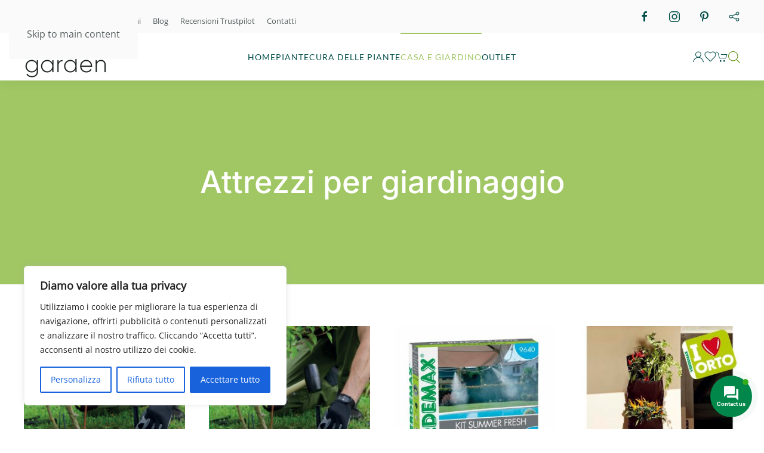

--- FILE ---
content_type: text/html; charset=UTF-8
request_url: https://amdgarden.com/attrezzi-per-giardinaggio/
body_size: 30647
content:
<!DOCTYPE html>
<html lang="it-IT" prefix="og: https://ogp.me/ns#">
    <head>
        <meta charset="UTF-8">
        <meta name="viewport" content="width=device-width, initial-scale=1">
        <link rel="icon" href="/neqebeh/uploads/2021/11/favicon-96.png" sizes="any">
                <link rel="apple-touch-icon" href="/neqebeh/uploads/2021/11/favicon-180.png">
                
<!-- Ottimizzazione per i motori di ricerca di Rank Math - https://rankmath.com/ -->
<title>Attrezzi per giardinaggio - AMDGarden</title>
<meta name="description" content="Attrezzi per giardinaggio"/>
<meta name="robots" content="follow, index, max-snippet:-1, max-video-preview:-1, max-image-preview:large"/>
<link rel="canonical" href="https://amdgarden.com/attrezzi-per-giardinaggio/" />
<meta property="og:locale" content="it_IT" />
<meta property="og:type" content="article" />
<meta property="og:title" content="Attrezzi per giardinaggio - AMDGarden" />
<meta property="og:description" content="Attrezzi per giardinaggio" />
<meta property="og:url" content="https://amdgarden.com/attrezzi-per-giardinaggio/" />
<meta property="og:site_name" content="AMDGarden" />
<meta property="article:publisher" content="https://www.facebook.com/amdgarden" />
<meta name="twitter:card" content="summary_large_image" />
<meta name="twitter:title" content="Attrezzi per giardinaggio - AMDGarden" />
<meta name="twitter:description" content="Attrezzi per giardinaggio" />
<meta name="twitter:label1" content="Prodotti" />
<meta name="twitter:data1" content="13" />
<script type="application/ld+json" class="rank-math-schema-pro">{"@context":"https://schema.org","@graph":[{"@type":"Organization","@id":"https://amdgarden.com/#organization","name":"AMD Garden","sameAs":["https://www.facebook.com/amdgarden"]},{"@type":"WebSite","@id":"https://amdgarden.com/#website","url":"https://amdgarden.com","name":"AMD Garden","publisher":{"@id":"https://amdgarden.com/#organization"},"inLanguage":"it-IT"},{"@type":"CollectionPage","@id":"https://amdgarden.com/attrezzi-per-giardinaggio/#webpage","url":"https://amdgarden.com/attrezzi-per-giardinaggio/","name":"Attrezzi per giardinaggio - AMDGarden","isPartOf":{"@id":"https://amdgarden.com/#website"},"inLanguage":"it-IT"}]}</script>
<!-- /Rank Math WordPress SEO plugin -->

<link rel='dns-prefetch' href='//use.fontawesome.com' />
<link rel="alternate" type="application/rss+xml" title="AMDGarden &raquo; Feed" href="https://amdgarden.com/feed/" />
<link rel="alternate" type="application/rss+xml" title="AMDGarden &raquo; Feed dei commenti" href="https://amdgarden.com/comments/feed/" />
<link rel="alternate" type="application/rss+xml" title="Feed AMDGarden &raquo; Attrezzi per giardinaggio Categoria" href="https://amdgarden.com/attrezzi-per-giardinaggio/feed/" />
<style id='wp-block-library-inline-css'>
:root{--wp-block-synced-color:#7a00df;--wp-block-synced-color--rgb:122,0,223;--wp-bound-block-color:var(--wp-block-synced-color);--wp-editor-canvas-background:#ddd;--wp-admin-theme-color:#007cba;--wp-admin-theme-color--rgb:0,124,186;--wp-admin-theme-color-darker-10:#006ba1;--wp-admin-theme-color-darker-10--rgb:0,107,160.5;--wp-admin-theme-color-darker-20:#005a87;--wp-admin-theme-color-darker-20--rgb:0,90,135;--wp-admin-border-width-focus:2px}@media (min-resolution:192dpi){:root{--wp-admin-border-width-focus:1.5px}}.wp-element-button{cursor:pointer}:root .has-very-light-gray-background-color{background-color:#eee}:root .has-very-dark-gray-background-color{background-color:#313131}:root .has-very-light-gray-color{color:#eee}:root .has-very-dark-gray-color{color:#313131}:root .has-vivid-green-cyan-to-vivid-cyan-blue-gradient-background{background:linear-gradient(135deg,#00d084,#0693e3)}:root .has-purple-crush-gradient-background{background:linear-gradient(135deg,#34e2e4,#4721fb 50%,#ab1dfe)}:root .has-hazy-dawn-gradient-background{background:linear-gradient(135deg,#faaca8,#dad0ec)}:root .has-subdued-olive-gradient-background{background:linear-gradient(135deg,#fafae1,#67a671)}:root .has-atomic-cream-gradient-background{background:linear-gradient(135deg,#fdd79a,#004a59)}:root .has-nightshade-gradient-background{background:linear-gradient(135deg,#330968,#31cdcf)}:root .has-midnight-gradient-background{background:linear-gradient(135deg,#020381,#2874fc)}:root{--wp--preset--font-size--normal:16px;--wp--preset--font-size--huge:42px}.has-regular-font-size{font-size:1em}.has-larger-font-size{font-size:2.625em}.has-normal-font-size{font-size:var(--wp--preset--font-size--normal)}.has-huge-font-size{font-size:var(--wp--preset--font-size--huge)}.has-text-align-center{text-align:center}.has-text-align-left{text-align:left}.has-text-align-right{text-align:right}.has-fit-text{white-space:nowrap!important}#end-resizable-editor-section{display:none}.aligncenter{clear:both}.items-justified-left{justify-content:flex-start}.items-justified-center{justify-content:center}.items-justified-right{justify-content:flex-end}.items-justified-space-between{justify-content:space-between}.screen-reader-text{border:0;clip-path:inset(50%);height:1px;margin:-1px;overflow:hidden;padding:0;position:absolute;width:1px;word-wrap:normal!important}.screen-reader-text:focus{background-color:#ddd;clip-path:none;color:#444;display:block;font-size:1em;height:auto;left:5px;line-height:normal;padding:15px 23px 14px;text-decoration:none;top:5px;width:auto;z-index:100000}html :where(.has-border-color){border-style:solid}html :where([style*=border-top-color]){border-top-style:solid}html :where([style*=border-right-color]){border-right-style:solid}html :where([style*=border-bottom-color]){border-bottom-style:solid}html :where([style*=border-left-color]){border-left-style:solid}html :where([style*=border-width]){border-style:solid}html :where([style*=border-top-width]){border-top-style:solid}html :where([style*=border-right-width]){border-right-style:solid}html :where([style*=border-bottom-width]){border-bottom-style:solid}html :where([style*=border-left-width]){border-left-style:solid}html :where(img[class*=wp-image-]){height:auto;max-width:100%}:where(figure){margin:0 0 1em}html :where(.is-position-sticky){--wp-admin--admin-bar--position-offset:var(--wp-admin--admin-bar--height,0px)}@media screen and (max-width:600px){html :where(.is-position-sticky){--wp-admin--admin-bar--position-offset:0px}}

/*# sourceURL=wp-block-library-inline-css */
</style><link rel='stylesheet' id='wc-blocks-style-css' href='https://amdgarden.com/wp-content/plugins/woocommerce/assets/client/blocks/wc-blocks.css?ver=wc-10.4.3' media='all' />
<style id='global-styles-inline-css'>
:root{--wp--preset--aspect-ratio--square: 1;--wp--preset--aspect-ratio--4-3: 4/3;--wp--preset--aspect-ratio--3-4: 3/4;--wp--preset--aspect-ratio--3-2: 3/2;--wp--preset--aspect-ratio--2-3: 2/3;--wp--preset--aspect-ratio--16-9: 16/9;--wp--preset--aspect-ratio--9-16: 9/16;--wp--preset--color--black: #000000;--wp--preset--color--cyan-bluish-gray: #abb8c3;--wp--preset--color--white: #ffffff;--wp--preset--color--pale-pink: #f78da7;--wp--preset--color--vivid-red: #cf2e2e;--wp--preset--color--luminous-vivid-orange: #ff6900;--wp--preset--color--luminous-vivid-amber: #fcb900;--wp--preset--color--light-green-cyan: #7bdcb5;--wp--preset--color--vivid-green-cyan: #00d084;--wp--preset--color--pale-cyan-blue: #8ed1fc;--wp--preset--color--vivid-cyan-blue: #0693e3;--wp--preset--color--vivid-purple: #9b51e0;--wp--preset--gradient--vivid-cyan-blue-to-vivid-purple: linear-gradient(135deg,rgb(6,147,227) 0%,rgb(155,81,224) 100%);--wp--preset--gradient--light-green-cyan-to-vivid-green-cyan: linear-gradient(135deg,rgb(122,220,180) 0%,rgb(0,208,130) 100%);--wp--preset--gradient--luminous-vivid-amber-to-luminous-vivid-orange: linear-gradient(135deg,rgb(252,185,0) 0%,rgb(255,105,0) 100%);--wp--preset--gradient--luminous-vivid-orange-to-vivid-red: linear-gradient(135deg,rgb(255,105,0) 0%,rgb(207,46,46) 100%);--wp--preset--gradient--very-light-gray-to-cyan-bluish-gray: linear-gradient(135deg,rgb(238,238,238) 0%,rgb(169,184,195) 100%);--wp--preset--gradient--cool-to-warm-spectrum: linear-gradient(135deg,rgb(74,234,220) 0%,rgb(151,120,209) 20%,rgb(207,42,186) 40%,rgb(238,44,130) 60%,rgb(251,105,98) 80%,rgb(254,248,76) 100%);--wp--preset--gradient--blush-light-purple: linear-gradient(135deg,rgb(255,206,236) 0%,rgb(152,150,240) 100%);--wp--preset--gradient--blush-bordeaux: linear-gradient(135deg,rgb(254,205,165) 0%,rgb(254,45,45) 50%,rgb(107,0,62) 100%);--wp--preset--gradient--luminous-dusk: linear-gradient(135deg,rgb(255,203,112) 0%,rgb(199,81,192) 50%,rgb(65,88,208) 100%);--wp--preset--gradient--pale-ocean: linear-gradient(135deg,rgb(255,245,203) 0%,rgb(182,227,212) 50%,rgb(51,167,181) 100%);--wp--preset--gradient--electric-grass: linear-gradient(135deg,rgb(202,248,128) 0%,rgb(113,206,126) 100%);--wp--preset--gradient--midnight: linear-gradient(135deg,rgb(2,3,129) 0%,rgb(40,116,252) 100%);--wp--preset--font-size--small: 13px;--wp--preset--font-size--medium: 20px;--wp--preset--font-size--large: 36px;--wp--preset--font-size--x-large: 42px;--wp--preset--spacing--20: 0.44rem;--wp--preset--spacing--30: 0.67rem;--wp--preset--spacing--40: 1rem;--wp--preset--spacing--50: 1.5rem;--wp--preset--spacing--60: 2.25rem;--wp--preset--spacing--70: 3.38rem;--wp--preset--spacing--80: 5.06rem;--wp--preset--shadow--natural: 6px 6px 9px rgba(0, 0, 0, 0.2);--wp--preset--shadow--deep: 12px 12px 50px rgba(0, 0, 0, 0.4);--wp--preset--shadow--sharp: 6px 6px 0px rgba(0, 0, 0, 0.2);--wp--preset--shadow--outlined: 6px 6px 0px -3px rgb(255, 255, 255), 6px 6px rgb(0, 0, 0);--wp--preset--shadow--crisp: 6px 6px 0px rgb(0, 0, 0);}:where(.is-layout-flex){gap: 0.5em;}:where(.is-layout-grid){gap: 0.5em;}body .is-layout-flex{display: flex;}.is-layout-flex{flex-wrap: wrap;align-items: center;}.is-layout-flex > :is(*, div){margin: 0;}body .is-layout-grid{display: grid;}.is-layout-grid > :is(*, div){margin: 0;}:where(.wp-block-columns.is-layout-flex){gap: 2em;}:where(.wp-block-columns.is-layout-grid){gap: 2em;}:where(.wp-block-post-template.is-layout-flex){gap: 1.25em;}:where(.wp-block-post-template.is-layout-grid){gap: 1.25em;}.has-black-color{color: var(--wp--preset--color--black) !important;}.has-cyan-bluish-gray-color{color: var(--wp--preset--color--cyan-bluish-gray) !important;}.has-white-color{color: var(--wp--preset--color--white) !important;}.has-pale-pink-color{color: var(--wp--preset--color--pale-pink) !important;}.has-vivid-red-color{color: var(--wp--preset--color--vivid-red) !important;}.has-luminous-vivid-orange-color{color: var(--wp--preset--color--luminous-vivid-orange) !important;}.has-luminous-vivid-amber-color{color: var(--wp--preset--color--luminous-vivid-amber) !important;}.has-light-green-cyan-color{color: var(--wp--preset--color--light-green-cyan) !important;}.has-vivid-green-cyan-color{color: var(--wp--preset--color--vivid-green-cyan) !important;}.has-pale-cyan-blue-color{color: var(--wp--preset--color--pale-cyan-blue) !important;}.has-vivid-cyan-blue-color{color: var(--wp--preset--color--vivid-cyan-blue) !important;}.has-vivid-purple-color{color: var(--wp--preset--color--vivid-purple) !important;}.has-black-background-color{background-color: var(--wp--preset--color--black) !important;}.has-cyan-bluish-gray-background-color{background-color: var(--wp--preset--color--cyan-bluish-gray) !important;}.has-white-background-color{background-color: var(--wp--preset--color--white) !important;}.has-pale-pink-background-color{background-color: var(--wp--preset--color--pale-pink) !important;}.has-vivid-red-background-color{background-color: var(--wp--preset--color--vivid-red) !important;}.has-luminous-vivid-orange-background-color{background-color: var(--wp--preset--color--luminous-vivid-orange) !important;}.has-luminous-vivid-amber-background-color{background-color: var(--wp--preset--color--luminous-vivid-amber) !important;}.has-light-green-cyan-background-color{background-color: var(--wp--preset--color--light-green-cyan) !important;}.has-vivid-green-cyan-background-color{background-color: var(--wp--preset--color--vivid-green-cyan) !important;}.has-pale-cyan-blue-background-color{background-color: var(--wp--preset--color--pale-cyan-blue) !important;}.has-vivid-cyan-blue-background-color{background-color: var(--wp--preset--color--vivid-cyan-blue) !important;}.has-vivid-purple-background-color{background-color: var(--wp--preset--color--vivid-purple) !important;}.has-black-border-color{border-color: var(--wp--preset--color--black) !important;}.has-cyan-bluish-gray-border-color{border-color: var(--wp--preset--color--cyan-bluish-gray) !important;}.has-white-border-color{border-color: var(--wp--preset--color--white) !important;}.has-pale-pink-border-color{border-color: var(--wp--preset--color--pale-pink) !important;}.has-vivid-red-border-color{border-color: var(--wp--preset--color--vivid-red) !important;}.has-luminous-vivid-orange-border-color{border-color: var(--wp--preset--color--luminous-vivid-orange) !important;}.has-luminous-vivid-amber-border-color{border-color: var(--wp--preset--color--luminous-vivid-amber) !important;}.has-light-green-cyan-border-color{border-color: var(--wp--preset--color--light-green-cyan) !important;}.has-vivid-green-cyan-border-color{border-color: var(--wp--preset--color--vivid-green-cyan) !important;}.has-pale-cyan-blue-border-color{border-color: var(--wp--preset--color--pale-cyan-blue) !important;}.has-vivid-cyan-blue-border-color{border-color: var(--wp--preset--color--vivid-cyan-blue) !important;}.has-vivid-purple-border-color{border-color: var(--wp--preset--color--vivid-purple) !important;}.has-vivid-cyan-blue-to-vivid-purple-gradient-background{background: var(--wp--preset--gradient--vivid-cyan-blue-to-vivid-purple) !important;}.has-light-green-cyan-to-vivid-green-cyan-gradient-background{background: var(--wp--preset--gradient--light-green-cyan-to-vivid-green-cyan) !important;}.has-luminous-vivid-amber-to-luminous-vivid-orange-gradient-background{background: var(--wp--preset--gradient--luminous-vivid-amber-to-luminous-vivid-orange) !important;}.has-luminous-vivid-orange-to-vivid-red-gradient-background{background: var(--wp--preset--gradient--luminous-vivid-orange-to-vivid-red) !important;}.has-very-light-gray-to-cyan-bluish-gray-gradient-background{background: var(--wp--preset--gradient--very-light-gray-to-cyan-bluish-gray) !important;}.has-cool-to-warm-spectrum-gradient-background{background: var(--wp--preset--gradient--cool-to-warm-spectrum) !important;}.has-blush-light-purple-gradient-background{background: var(--wp--preset--gradient--blush-light-purple) !important;}.has-blush-bordeaux-gradient-background{background: var(--wp--preset--gradient--blush-bordeaux) !important;}.has-luminous-dusk-gradient-background{background: var(--wp--preset--gradient--luminous-dusk) !important;}.has-pale-ocean-gradient-background{background: var(--wp--preset--gradient--pale-ocean) !important;}.has-electric-grass-gradient-background{background: var(--wp--preset--gradient--electric-grass) !important;}.has-midnight-gradient-background{background: var(--wp--preset--gradient--midnight) !important;}.has-small-font-size{font-size: var(--wp--preset--font-size--small) !important;}.has-medium-font-size{font-size: var(--wp--preset--font-size--medium) !important;}.has-large-font-size{font-size: var(--wp--preset--font-size--large) !important;}.has-x-large-font-size{font-size: var(--wp--preset--font-size--x-large) !important;}
/*# sourceURL=global-styles-inline-css */
</style>

<style id='classic-theme-styles-inline-css'>
/*! This file is auto-generated */
.wp-block-button__link{color:#fff;background-color:#32373c;border-radius:9999px;box-shadow:none;text-decoration:none;padding:calc(.667em + 2px) calc(1.333em + 2px);font-size:1.125em}.wp-block-file__button{background:#32373c;color:#fff;text-decoration:none}
/*# sourceURL=/wp-includes/css/classic-themes.min.css */
</style>
<style id='woocommerce-inline-inline-css'>
.woocommerce form .form-row .required { visibility: visible; }
/*# sourceURL=woocommerce-inline-inline-css */
</style>
<link rel='stylesheet' id='contactus.css-css' href='https://amdgarden.com/wp-content/plugins/ar-contactus/res/css/contactus.min.css?ver=2.2.7' media='all' />
<link rel='stylesheet' id='contactus.generated.desktop.css-css' href='https://amdgarden.com/wp-content/plugins/ar-contactus/res/css/generated-desktop.css?ver=1767861090' media='all' />
<link rel='stylesheet' id='contactus.fa.css-css' href='https://use.fontawesome.com/releases/v5.8.1/css/all.css?ver=2.2.7' media='all' />
<link rel='stylesheet' id='dgwt-wcas-style-css' href='https://amdgarden.com/wp-content/plugins/ajax-search-for-woocommerce/assets/css/style.min.css?ver=1.32.2' media='all' />
<link href="https://amdgarden.com/wp-content/themes/yootheme/css/theme.1.css?ver=1761055530" rel="stylesheet">
<script id="cookie-law-info-js-extra">
var _ckyConfig = {"_ipData":[],"_assetsURL":"https://amdgarden.com/wp-content/plugins/cookie-law-info/lite/frontend/images/","_publicURL":"https://amdgarden.com","_expiry":"365","_categories":[{"name":"Necessaria","slug":"necessary","isNecessary":true,"ccpaDoNotSell":true,"cookies":[],"active":true,"defaultConsent":{"gdpr":true,"ccpa":true}},{"name":"Funzionale","slug":"functional","isNecessary":false,"ccpaDoNotSell":true,"cookies":[],"active":true,"defaultConsent":{"gdpr":false,"ccpa":false}},{"name":"Analitica","slug":"analytics","isNecessary":false,"ccpaDoNotSell":true,"cookies":[],"active":true,"defaultConsent":{"gdpr":false,"ccpa":false}},{"name":"Prestazioni","slug":"performance","isNecessary":false,"ccpaDoNotSell":true,"cookies":[],"active":true,"defaultConsent":{"gdpr":false,"ccpa":false}},{"name":"Pubblicitari","slug":"advertisement","isNecessary":false,"ccpaDoNotSell":true,"cookies":[],"active":true,"defaultConsent":{"gdpr":false,"ccpa":false}}],"_activeLaw":"gdpr","_rootDomain":"","_block":"1","_showBanner":"1","_bannerConfig":{"settings":{"type":"box","preferenceCenterType":"popup","position":"bottom-left","applicableLaw":"gdpr"},"behaviours":{"reloadBannerOnAccept":false,"loadAnalyticsByDefault":false,"animations":{"onLoad":"animate","onHide":"sticky"}},"config":{"revisitConsent":{"status":true,"tag":"revisit-consent","position":"bottom-left","meta":{"url":"#"},"styles":{"background-color":"#0056A7"},"elements":{"title":{"type":"text","tag":"revisit-consent-title","status":true,"styles":{"color":"#0056a7"}}}},"preferenceCenter":{"toggle":{"status":true,"tag":"detail-category-toggle","type":"toggle","states":{"active":{"styles":{"background-color":"#1863DC"}},"inactive":{"styles":{"background-color":"#D0D5D2"}}}}},"categoryPreview":{"status":false,"toggle":{"status":true,"tag":"detail-category-preview-toggle","type":"toggle","states":{"active":{"styles":{"background-color":"#1863DC"}},"inactive":{"styles":{"background-color":"#D0D5D2"}}}}},"videoPlaceholder":{"status":true,"styles":{"background-color":"#000000","border-color":"#000000","color":"#ffffff"}},"readMore":{"status":false,"tag":"readmore-button","type":"link","meta":{"noFollow":true,"newTab":true},"styles":{"color":"#1863DC","background-color":"transparent","border-color":"transparent"}},"showMore":{"status":true,"tag":"show-desc-button","type":"button","styles":{"color":"#1863DC"}},"showLess":{"status":true,"tag":"hide-desc-button","type":"button","styles":{"color":"#1863DC"}},"alwaysActive":{"status":true,"tag":"always-active","styles":{"color":"#008000"}},"manualLinks":{"status":true,"tag":"manual-links","type":"link","styles":{"color":"#1863DC"}},"auditTable":{"status":true},"optOption":{"status":true,"toggle":{"status":true,"tag":"optout-option-toggle","type":"toggle","states":{"active":{"styles":{"background-color":"#1863dc"}},"inactive":{"styles":{"background-color":"#FFFFFF"}}}}}}},"_version":"3.3.9.1","_logConsent":"1","_tags":[{"tag":"accept-button","styles":{"color":"#FFFFFF","background-color":"#1863DC","border-color":"#1863DC"}},{"tag":"reject-button","styles":{"color":"#1863DC","background-color":"transparent","border-color":"#1863DC"}},{"tag":"settings-button","styles":{"color":"#1863DC","background-color":"transparent","border-color":"#1863DC"}},{"tag":"readmore-button","styles":{"color":"#1863DC","background-color":"transparent","border-color":"transparent"}},{"tag":"donotsell-button","styles":{"color":"#1863DC","background-color":"transparent","border-color":"transparent"}},{"tag":"show-desc-button","styles":{"color":"#1863DC"}},{"tag":"hide-desc-button","styles":{"color":"#1863DC"}},{"tag":"cky-always-active","styles":[]},{"tag":"cky-link","styles":[]},{"tag":"accept-button","styles":{"color":"#FFFFFF","background-color":"#1863DC","border-color":"#1863DC"}},{"tag":"revisit-consent","styles":{"background-color":"#0056A7"}}],"_shortCodes":[{"key":"cky_readmore","content":"\u003Ca href=\"#\" class=\"cky-policy\" aria-label=\"Politica sui cookie\" target=\"_blank\" rel=\"noopener\" data-cky-tag=\"readmore-button\"\u003EPolitica sui cookie\u003C/a\u003E","tag":"readmore-button","status":false,"attributes":{"rel":"nofollow","target":"_blank"}},{"key":"cky_show_desc","content":"\u003Cbutton class=\"cky-show-desc-btn\" data-cky-tag=\"show-desc-button\" aria-label=\"Mostra di pi\u00f9\"\u003EMostra di pi\u00f9\u003C/button\u003E","tag":"show-desc-button","status":true,"attributes":[]},{"key":"cky_hide_desc","content":"\u003Cbutton class=\"cky-show-desc-btn\" data-cky-tag=\"hide-desc-button\" aria-label=\"Mostra meno\"\u003EMostra meno\u003C/button\u003E","tag":"hide-desc-button","status":true,"attributes":[]},{"key":"cky_optout_show_desc","content":"[cky_optout_show_desc]","tag":"optout-show-desc-button","status":true,"attributes":[]},{"key":"cky_optout_hide_desc","content":"[cky_optout_hide_desc]","tag":"optout-hide-desc-button","status":true,"attributes":[]},{"key":"cky_category_toggle_label","content":"[cky_{{status}}_category_label] [cky_preference_{{category_slug}}_title]","tag":"","status":true,"attributes":[]},{"key":"cky_enable_category_label","content":"Abilitare","tag":"","status":true,"attributes":[]},{"key":"cky_disable_category_label","content":"Disattivare","tag":"","status":true,"attributes":[]},{"key":"cky_video_placeholder","content":"\u003Cdiv class=\"video-placeholder-normal\" data-cky-tag=\"video-placeholder\" id=\"[UNIQUEID]\"\u003E\u003Cp class=\"video-placeholder-text-normal\" data-cky-tag=\"placeholder-title\"\u003ESi prega di accettare il consenso ai cookie\u003C/p\u003E\u003C/div\u003E","tag":"","status":true,"attributes":[]},{"key":"cky_enable_optout_label","content":"Abilitare","tag":"","status":true,"attributes":[]},{"key":"cky_disable_optout_label","content":"Disattivare","tag":"","status":true,"attributes":[]},{"key":"cky_optout_toggle_label","content":"[cky_{{status}}_optout_label] [cky_optout_option_title]","tag":"","status":true,"attributes":[]},{"key":"cky_optout_option_title","content":"Non vendere o condividere i miei dati personali","tag":"","status":true,"attributes":[]},{"key":"cky_optout_close_label","content":"Vicino","tag":"","status":true,"attributes":[]},{"key":"cky_preference_close_label","content":"Vicino","tag":"","status":true,"attributes":[]}],"_rtl":"","_language":"it","_providersToBlock":[]};
var _ckyStyles = {"css":".cky-overlay{background: #000000; opacity: 0.4; position: fixed; top: 0; left: 0; width: 100%; height: 100%; z-index: 99999999;}.cky-hide{display: none;}.cky-btn-revisit-wrapper{display: flex; align-items: center; justify-content: center; background: #0056a7; width: 45px; height: 45px; border-radius: 50%; position: fixed; z-index: 999999; cursor: pointer;}.cky-revisit-bottom-left{bottom: 15px; left: 15px;}.cky-revisit-bottom-right{bottom: 15px; right: 15px;}.cky-btn-revisit-wrapper .cky-btn-revisit{display: flex; align-items: center; justify-content: center; background: none; border: none; cursor: pointer; position: relative; margin: 0; padding: 0;}.cky-btn-revisit-wrapper .cky-btn-revisit img{max-width: fit-content; margin: 0; height: 30px; width: 30px;}.cky-revisit-bottom-left:hover::before{content: attr(data-tooltip); position: absolute; background: #4e4b66; color: #ffffff; left: calc(100% + 7px); font-size: 12px; line-height: 16px; width: max-content; padding: 4px 8px; border-radius: 4px;}.cky-revisit-bottom-left:hover::after{position: absolute; content: \"\"; border: 5px solid transparent; left: calc(100% + 2px); border-left-width: 0; border-right-color: #4e4b66;}.cky-revisit-bottom-right:hover::before{content: attr(data-tooltip); position: absolute; background: #4e4b66; color: #ffffff; right: calc(100% + 7px); font-size: 12px; line-height: 16px; width: max-content; padding: 4px 8px; border-radius: 4px;}.cky-revisit-bottom-right:hover::after{position: absolute; content: \"\"; border: 5px solid transparent; right: calc(100% + 2px); border-right-width: 0; border-left-color: #4e4b66;}.cky-revisit-hide{display: none;}.cky-consent-container{position: fixed; width: 440px; box-sizing: border-box; z-index: 9999999; border-radius: 6px;}.cky-consent-container .cky-consent-bar{background: #ffffff; border: 1px solid; padding: 20px 26px; box-shadow: 0 -1px 10px 0 #acabab4d; border-radius: 6px;}.cky-box-bottom-left{bottom: 40px; left: 40px;}.cky-box-bottom-right{bottom: 40px; right: 40px;}.cky-box-top-left{top: 40px; left: 40px;}.cky-box-top-right{top: 40px; right: 40px;}.cky-custom-brand-logo-wrapper .cky-custom-brand-logo{width: 100px; height: auto; margin: 0 0 12px 0;}.cky-notice .cky-title{color: #212121; font-weight: 700; font-size: 18px; line-height: 24px; margin: 0 0 12px 0;}.cky-notice-des *,.cky-preference-content-wrapper *,.cky-accordion-header-des *,.cky-gpc-wrapper .cky-gpc-desc *{font-size: 14px;}.cky-notice-des{color: #212121; font-size: 14px; line-height: 24px; font-weight: 400;}.cky-notice-des img{height: 25px; width: 25px;}.cky-consent-bar .cky-notice-des p,.cky-gpc-wrapper .cky-gpc-desc p,.cky-preference-body-wrapper .cky-preference-content-wrapper p,.cky-accordion-header-wrapper .cky-accordion-header-des p,.cky-cookie-des-table li div:last-child p{color: inherit; margin-top: 0; overflow-wrap: break-word;}.cky-notice-des P:last-child,.cky-preference-content-wrapper p:last-child,.cky-cookie-des-table li div:last-child p:last-child,.cky-gpc-wrapper .cky-gpc-desc p:last-child{margin-bottom: 0;}.cky-notice-des a.cky-policy,.cky-notice-des button.cky-policy{font-size: 14px; color: #1863dc; white-space: nowrap; cursor: pointer; background: transparent; border: 1px solid; text-decoration: underline;}.cky-notice-des button.cky-policy{padding: 0;}.cky-notice-des a.cky-policy:focus-visible,.cky-notice-des button.cky-policy:focus-visible,.cky-preference-content-wrapper .cky-show-desc-btn:focus-visible,.cky-accordion-header .cky-accordion-btn:focus-visible,.cky-preference-header .cky-btn-close:focus-visible,.cky-switch input[type=\"checkbox\"]:focus-visible,.cky-footer-wrapper a:focus-visible,.cky-btn:focus-visible{outline: 2px solid #1863dc; outline-offset: 2px;}.cky-btn:focus:not(:focus-visible),.cky-accordion-header .cky-accordion-btn:focus:not(:focus-visible),.cky-preference-content-wrapper .cky-show-desc-btn:focus:not(:focus-visible),.cky-btn-revisit-wrapper .cky-btn-revisit:focus:not(:focus-visible),.cky-preference-header .cky-btn-close:focus:not(:focus-visible),.cky-consent-bar .cky-banner-btn-close:focus:not(:focus-visible){outline: 0;}button.cky-show-desc-btn:not(:hover):not(:active){color: #1863dc; background: transparent;}button.cky-accordion-btn:not(:hover):not(:active),button.cky-banner-btn-close:not(:hover):not(:active),button.cky-btn-revisit:not(:hover):not(:active),button.cky-btn-close:not(:hover):not(:active){background: transparent;}.cky-consent-bar button:hover,.cky-modal.cky-modal-open button:hover,.cky-consent-bar button:focus,.cky-modal.cky-modal-open button:focus{text-decoration: none;}.cky-notice-btn-wrapper{display: flex; justify-content: flex-start; align-items: center; flex-wrap: wrap; margin-top: 16px;}.cky-notice-btn-wrapper .cky-btn{text-shadow: none; box-shadow: none;}.cky-btn{flex: auto; max-width: 100%; font-size: 14px; font-family: inherit; line-height: 24px; padding: 8px; font-weight: 500; margin: 0 8px 0 0; border-radius: 2px; cursor: pointer; text-align: center; text-transform: none; min-height: 0;}.cky-btn:hover{opacity: 0.8;}.cky-btn-customize{color: #1863dc; background: transparent; border: 2px solid #1863dc;}.cky-btn-reject{color: #1863dc; background: transparent; border: 2px solid #1863dc;}.cky-btn-accept{background: #1863dc; color: #ffffff; border: 2px solid #1863dc;}.cky-btn:last-child{margin-right: 0;}@media (max-width: 576px){.cky-box-bottom-left{bottom: 0; left: 0;}.cky-box-bottom-right{bottom: 0; right: 0;}.cky-box-top-left{top: 0; left: 0;}.cky-box-top-right{top: 0; right: 0;}}@media (max-height: 480px){.cky-consent-container{max-height: 100vh;overflow-y: scroll}.cky-notice-des{max-height: unset !important;overflow-y: unset !important}.cky-preference-center{height: 100vh;overflow: auto !important}.cky-preference-center .cky-preference-body-wrapper{overflow: unset}}@media (max-width: 440px){.cky-box-bottom-left, .cky-box-bottom-right, .cky-box-top-left, .cky-box-top-right{width: 100%; max-width: 100%;}.cky-consent-container .cky-consent-bar{padding: 20px 0;}.cky-custom-brand-logo-wrapper, .cky-notice .cky-title, .cky-notice-des, .cky-notice-btn-wrapper{padding: 0 24px;}.cky-notice-des{max-height: 40vh; overflow-y: scroll;}.cky-notice-btn-wrapper{flex-direction: column; margin-top: 0;}.cky-btn{width: 100%; margin: 10px 0 0 0;}.cky-notice-btn-wrapper .cky-btn-customize{order: 2;}.cky-notice-btn-wrapper .cky-btn-reject{order: 3;}.cky-notice-btn-wrapper .cky-btn-accept{order: 1; margin-top: 16px;}}@media (max-width: 352px){.cky-notice .cky-title{font-size: 16px;}.cky-notice-des *{font-size: 12px;}.cky-notice-des, .cky-btn{font-size: 12px;}}.cky-modal.cky-modal-open{display: flex; visibility: visible; -webkit-transform: translate(-50%, -50%); -moz-transform: translate(-50%, -50%); -ms-transform: translate(-50%, -50%); -o-transform: translate(-50%, -50%); transform: translate(-50%, -50%); top: 50%; left: 50%; transition: all 1s ease;}.cky-modal{box-shadow: 0 32px 68px rgba(0, 0, 0, 0.3); margin: 0 auto; position: fixed; max-width: 100%; background: #ffffff; top: 50%; box-sizing: border-box; border-radius: 6px; z-index: 999999999; color: #212121; -webkit-transform: translate(-50%, 100%); -moz-transform: translate(-50%, 100%); -ms-transform: translate(-50%, 100%); -o-transform: translate(-50%, 100%); transform: translate(-50%, 100%); visibility: hidden; transition: all 0s ease;}.cky-preference-center{max-height: 79vh; overflow: hidden; width: 845px; overflow: hidden; flex: 1 1 0; display: flex; flex-direction: column; border-radius: 6px;}.cky-preference-header{display: flex; align-items: center; justify-content: space-between; padding: 22px 24px; border-bottom: 1px solid;}.cky-preference-header .cky-preference-title{font-size: 18px; font-weight: 700; line-height: 24px;}.cky-preference-header .cky-btn-close{margin: 0; cursor: pointer; vertical-align: middle; padding: 0; background: none; border: none; width: 24px; height: 24px; min-height: 0; line-height: 0; text-shadow: none; box-shadow: none;}.cky-preference-header .cky-btn-close img{margin: 0; height: 10px; width: 10px;}.cky-preference-body-wrapper{padding: 0 24px; flex: 1; overflow: auto; box-sizing: border-box;}.cky-preference-content-wrapper,.cky-gpc-wrapper .cky-gpc-desc{font-size: 14px; line-height: 24px; font-weight: 400; padding: 12px 0;}.cky-preference-content-wrapper{border-bottom: 1px solid;}.cky-preference-content-wrapper img{height: 25px; width: 25px;}.cky-preference-content-wrapper .cky-show-desc-btn{font-size: 14px; font-family: inherit; color: #1863dc; text-decoration: none; line-height: 24px; padding: 0; margin: 0; white-space: nowrap; cursor: pointer; background: transparent; border-color: transparent; text-transform: none; min-height: 0; text-shadow: none; box-shadow: none;}.cky-accordion-wrapper{margin-bottom: 10px;}.cky-accordion{border-bottom: 1px solid;}.cky-accordion:last-child{border-bottom: none;}.cky-accordion .cky-accordion-item{display: flex; margin-top: 10px;}.cky-accordion .cky-accordion-body{display: none;}.cky-accordion.cky-accordion-active .cky-accordion-body{display: block; padding: 0 22px; margin-bottom: 16px;}.cky-accordion-header-wrapper{cursor: pointer; width: 100%;}.cky-accordion-item .cky-accordion-header{display: flex; justify-content: space-between; align-items: center;}.cky-accordion-header .cky-accordion-btn{font-size: 16px; font-family: inherit; color: #212121; line-height: 24px; background: none; border: none; font-weight: 700; padding: 0; margin: 0; cursor: pointer; text-transform: none; min-height: 0; text-shadow: none; box-shadow: none;}.cky-accordion-header .cky-always-active{color: #008000; font-weight: 600; line-height: 24px; font-size: 14px;}.cky-accordion-header-des{font-size: 14px; line-height: 24px; margin: 10px 0 16px 0;}.cky-accordion-chevron{margin-right: 22px; position: relative; cursor: pointer;}.cky-accordion-chevron-hide{display: none;}.cky-accordion .cky-accordion-chevron i::before{content: \"\"; position: absolute; border-right: 1.4px solid; border-bottom: 1.4px solid; border-color: inherit; height: 6px; width: 6px; -webkit-transform: rotate(-45deg); -moz-transform: rotate(-45deg); -ms-transform: rotate(-45deg); -o-transform: rotate(-45deg); transform: rotate(-45deg); transition: all 0.2s ease-in-out; top: 8px;}.cky-accordion.cky-accordion-active .cky-accordion-chevron i::before{-webkit-transform: rotate(45deg); -moz-transform: rotate(45deg); -ms-transform: rotate(45deg); -o-transform: rotate(45deg); transform: rotate(45deg);}.cky-audit-table{background: #f4f4f4; border-radius: 6px;}.cky-audit-table .cky-empty-cookies-text{color: inherit; font-size: 12px; line-height: 24px; margin: 0; padding: 10px;}.cky-audit-table .cky-cookie-des-table{font-size: 12px; line-height: 24px; font-weight: normal; padding: 15px 10px; border-bottom: 1px solid; border-bottom-color: inherit; margin: 0;}.cky-audit-table .cky-cookie-des-table:last-child{border-bottom: none;}.cky-audit-table .cky-cookie-des-table li{list-style-type: none; display: flex; padding: 3px 0;}.cky-audit-table .cky-cookie-des-table li:first-child{padding-top: 0;}.cky-cookie-des-table li div:first-child{width: 100px; font-weight: 600; word-break: break-word; word-wrap: break-word;}.cky-cookie-des-table li div:last-child{flex: 1; word-break: break-word; word-wrap: break-word; margin-left: 8px;}.cky-footer-shadow{display: block; width: 100%; height: 40px; background: linear-gradient(180deg, rgba(255, 255, 255, 0) 0%, #ffffff 100%); position: absolute; bottom: calc(100% - 1px);}.cky-footer-wrapper{position: relative;}.cky-prefrence-btn-wrapper{display: flex; flex-wrap: wrap; align-items: center; justify-content: center; padding: 22px 24px; border-top: 1px solid;}.cky-prefrence-btn-wrapper .cky-btn{flex: auto; max-width: 100%; text-shadow: none; box-shadow: none;}.cky-btn-preferences{color: #1863dc; background: transparent; border: 2px solid #1863dc;}.cky-preference-header,.cky-preference-body-wrapper,.cky-preference-content-wrapper,.cky-accordion-wrapper,.cky-accordion,.cky-accordion-wrapper,.cky-footer-wrapper,.cky-prefrence-btn-wrapper{border-color: inherit;}@media (max-width: 845px){.cky-modal{max-width: calc(100% - 16px);}}@media (max-width: 576px){.cky-modal{max-width: 100%;}.cky-preference-center{max-height: 100vh;}.cky-prefrence-btn-wrapper{flex-direction: column;}.cky-accordion.cky-accordion-active .cky-accordion-body{padding-right: 0;}.cky-prefrence-btn-wrapper .cky-btn{width: 100%; margin: 10px 0 0 0;}.cky-prefrence-btn-wrapper .cky-btn-reject{order: 3;}.cky-prefrence-btn-wrapper .cky-btn-accept{order: 1; margin-top: 0;}.cky-prefrence-btn-wrapper .cky-btn-preferences{order: 2;}}@media (max-width: 425px){.cky-accordion-chevron{margin-right: 15px;}.cky-notice-btn-wrapper{margin-top: 0;}.cky-accordion.cky-accordion-active .cky-accordion-body{padding: 0 15px;}}@media (max-width: 352px){.cky-preference-header .cky-preference-title{font-size: 16px;}.cky-preference-header{padding: 16px 24px;}.cky-preference-content-wrapper *, .cky-accordion-header-des *{font-size: 12px;}.cky-preference-content-wrapper, .cky-preference-content-wrapper .cky-show-more, .cky-accordion-header .cky-always-active, .cky-accordion-header-des, .cky-preference-content-wrapper .cky-show-desc-btn, .cky-notice-des a.cky-policy{font-size: 12px;}.cky-accordion-header .cky-accordion-btn{font-size: 14px;}}.cky-switch{display: flex;}.cky-switch input[type=\"checkbox\"]{position: relative; width: 44px; height: 24px; margin: 0; background: #d0d5d2; -webkit-appearance: none; border-radius: 50px; cursor: pointer; outline: 0; border: none; top: 0;}.cky-switch input[type=\"checkbox\"]:checked{background: #1863dc;}.cky-switch input[type=\"checkbox\"]:before{position: absolute; content: \"\"; height: 20px; width: 20px; left: 2px; bottom: 2px; border-radius: 50%; background-color: white; -webkit-transition: 0.4s; transition: 0.4s; margin: 0;}.cky-switch input[type=\"checkbox\"]:after{display: none;}.cky-switch input[type=\"checkbox\"]:checked:before{-webkit-transform: translateX(20px); -ms-transform: translateX(20px); transform: translateX(20px);}@media (max-width: 425px){.cky-switch input[type=\"checkbox\"]{width: 38px; height: 21px;}.cky-switch input[type=\"checkbox\"]:before{height: 17px; width: 17px;}.cky-switch input[type=\"checkbox\"]:checked:before{-webkit-transform: translateX(17px); -ms-transform: translateX(17px); transform: translateX(17px);}}.cky-consent-bar .cky-banner-btn-close{position: absolute; right: 9px; top: 5px; background: none; border: none; cursor: pointer; padding: 0; margin: 0; min-height: 0; line-height: 0; height: 24px; width: 24px; text-shadow: none; box-shadow: none;}.cky-consent-bar .cky-banner-btn-close img{height: 9px; width: 9px; margin: 0;}.cky-notice-group{font-size: 14px; line-height: 24px; font-weight: 400; color: #212121;}.cky-notice-btn-wrapper .cky-btn-do-not-sell{font-size: 14px; line-height: 24px; padding: 6px 0; margin: 0; font-weight: 500; background: none; border-radius: 2px; border: none; cursor: pointer; text-align: left; color: #1863dc; background: transparent; border-color: transparent; box-shadow: none; text-shadow: none;}.cky-consent-bar .cky-banner-btn-close:focus-visible,.cky-notice-btn-wrapper .cky-btn-do-not-sell:focus-visible,.cky-opt-out-btn-wrapper .cky-btn:focus-visible,.cky-opt-out-checkbox-wrapper input[type=\"checkbox\"].cky-opt-out-checkbox:focus-visible{outline: 2px solid #1863dc; outline-offset: 2px;}@media (max-width: 440px){.cky-consent-container{width: 100%;}}@media (max-width: 352px){.cky-notice-des a.cky-policy, .cky-notice-btn-wrapper .cky-btn-do-not-sell{font-size: 12px;}}.cky-opt-out-wrapper{padding: 12px 0;}.cky-opt-out-wrapper .cky-opt-out-checkbox-wrapper{display: flex; align-items: center;}.cky-opt-out-checkbox-wrapper .cky-opt-out-checkbox-label{font-size: 16px; font-weight: 700; line-height: 24px; margin: 0 0 0 12px; cursor: pointer;}.cky-opt-out-checkbox-wrapper input[type=\"checkbox\"].cky-opt-out-checkbox{background-color: #ffffff; border: 1px solid black; width: 20px; height: 18.5px; margin: 0; -webkit-appearance: none; position: relative; display: flex; align-items: center; justify-content: center; border-radius: 2px; cursor: pointer;}.cky-opt-out-checkbox-wrapper input[type=\"checkbox\"].cky-opt-out-checkbox:checked{background-color: #1863dc; border: none;}.cky-opt-out-checkbox-wrapper input[type=\"checkbox\"].cky-opt-out-checkbox:checked::after{left: 6px; bottom: 4px; width: 7px; height: 13px; border: solid #ffffff; border-width: 0 3px 3px 0; border-radius: 2px; -webkit-transform: rotate(45deg); -ms-transform: rotate(45deg); transform: rotate(45deg); content: \"\"; position: absolute; box-sizing: border-box;}.cky-opt-out-checkbox-wrapper.cky-disabled .cky-opt-out-checkbox-label,.cky-opt-out-checkbox-wrapper.cky-disabled input[type=\"checkbox\"].cky-opt-out-checkbox{cursor: no-drop;}.cky-gpc-wrapper{margin: 0 0 0 32px;}.cky-footer-wrapper .cky-opt-out-btn-wrapper{display: flex; flex-wrap: wrap; align-items: center; justify-content: center; padding: 22px 24px;}.cky-opt-out-btn-wrapper .cky-btn{flex: auto; max-width: 100%; text-shadow: none; box-shadow: none;}.cky-opt-out-btn-wrapper .cky-btn-cancel{border: 1px solid #dedfe0; background: transparent; color: #858585;}.cky-opt-out-btn-wrapper .cky-btn-confirm{background: #1863dc; color: #ffffff; border: 1px solid #1863dc;}@media (max-width: 352px){.cky-opt-out-checkbox-wrapper .cky-opt-out-checkbox-label{font-size: 14px;}.cky-gpc-wrapper .cky-gpc-desc, .cky-gpc-wrapper .cky-gpc-desc *{font-size: 12px;}.cky-opt-out-checkbox-wrapper input[type=\"checkbox\"].cky-opt-out-checkbox{width: 16px; height: 16px;}.cky-opt-out-checkbox-wrapper input[type=\"checkbox\"].cky-opt-out-checkbox:checked::after{left: 5px; bottom: 4px; width: 3px; height: 9px;}.cky-gpc-wrapper{margin: 0 0 0 28px;}}.video-placeholder-youtube{background-size: 100% 100%; background-position: center; background-repeat: no-repeat; background-color: #b2b0b059; position: relative; display: flex; align-items: center; justify-content: center; max-width: 100%;}.video-placeholder-text-youtube{text-align: center; align-items: center; padding: 10px 16px; background-color: #000000cc; color: #ffffff; border: 1px solid; border-radius: 2px; cursor: pointer;}.video-placeholder-normal{background-image: url(\"/wp-content/plugins/cookie-law-info/lite/frontend/images/placeholder.svg\"); background-size: 80px; background-position: center; background-repeat: no-repeat; background-color: #b2b0b059; position: relative; display: flex; align-items: flex-end; justify-content: center; max-width: 100%;}.video-placeholder-text-normal{align-items: center; padding: 10px 16px; text-align: center; border: 1px solid; border-radius: 2px; cursor: pointer;}.cky-rtl{direction: rtl; text-align: right;}.cky-rtl .cky-banner-btn-close{left: 9px; right: auto;}.cky-rtl .cky-notice-btn-wrapper .cky-btn:last-child{margin-right: 8px;}.cky-rtl .cky-notice-btn-wrapper .cky-btn:first-child{margin-right: 0;}.cky-rtl .cky-notice-btn-wrapper{margin-left: 0; margin-right: 15px;}.cky-rtl .cky-prefrence-btn-wrapper .cky-btn{margin-right: 8px;}.cky-rtl .cky-prefrence-btn-wrapper .cky-btn:first-child{margin-right: 0;}.cky-rtl .cky-accordion .cky-accordion-chevron i::before{border: none; border-left: 1.4px solid; border-top: 1.4px solid; left: 12px;}.cky-rtl .cky-accordion.cky-accordion-active .cky-accordion-chevron i::before{-webkit-transform: rotate(-135deg); -moz-transform: rotate(-135deg); -ms-transform: rotate(-135deg); -o-transform: rotate(-135deg); transform: rotate(-135deg);}@media (max-width: 768px){.cky-rtl .cky-notice-btn-wrapper{margin-right: 0;}}@media (max-width: 576px){.cky-rtl .cky-notice-btn-wrapper .cky-btn:last-child{margin-right: 0;}.cky-rtl .cky-prefrence-btn-wrapper .cky-btn{margin-right: 0;}.cky-rtl .cky-accordion.cky-accordion-active .cky-accordion-body{padding: 0 22px 0 0;}}@media (max-width: 425px){.cky-rtl .cky-accordion.cky-accordion-active .cky-accordion-body{padding: 0 15px 0 0;}}.cky-rtl .cky-opt-out-btn-wrapper .cky-btn{margin-right: 12px;}.cky-rtl .cky-opt-out-btn-wrapper .cky-btn:first-child{margin-right: 0;}.cky-rtl .cky-opt-out-checkbox-wrapper .cky-opt-out-checkbox-label{margin: 0 12px 0 0;}"};
//# sourceURL=cookie-law-info-js-extra
</script>
<script src="https://amdgarden.com/wp-content/plugins/cookie-law-info/lite/frontend/js/script.min.js?ver=3.3.9.1" id="cookie-law-info-js"></script>
<script src="https://amdgarden.com/wp-includes/js/jquery/jquery.min.js?ver=3.7.1" id="jquery-core-js"></script>
<script src="https://amdgarden.com/wp-includes/js/jquery/jquery-migrate.min.js?ver=3.4.1" id="jquery-migrate-js"></script>
<script src="https://amdgarden.com/wp-content/plugins/woocommerce/assets/js/jquery-blockui/jquery.blockUI.min.js?ver=2.7.0-wc.10.4.3" id="wc-jquery-blockui-js" defer data-wp-strategy="defer"></script>
<script id="wc-add-to-cart-js-extra">
var wc_add_to_cart_params = {"ajax_url":"/wp-admin/admin-ajax.php","wc_ajax_url":"/?wc-ajax=%%endpoint%%","i18n_view_cart":"Visualizza carrello","cart_url":"https://amdgarden.com/cart/","is_cart":"","cart_redirect_after_add":"no"};
//# sourceURL=wc-add-to-cart-js-extra
</script>
<script src="https://amdgarden.com/wp-content/plugins/woocommerce/assets/js/frontend/add-to-cart.min.js?ver=10.4.3" id="wc-add-to-cart-js" defer data-wp-strategy="defer"></script>
<script src="https://amdgarden.com/wp-content/plugins/woocommerce/assets/js/js-cookie/js.cookie.min.js?ver=2.1.4-wc.10.4.3" id="wc-js-cookie-js" defer data-wp-strategy="defer"></script>
<script id="woocommerce-js-extra">
var woocommerce_params = {"ajax_url":"/wp-admin/admin-ajax.php","wc_ajax_url":"/?wc-ajax=%%endpoint%%","i18n_password_show":"Mostra password","i18n_password_hide":"Nascondi password"};
//# sourceURL=woocommerce-js-extra
</script>
<script src="https://amdgarden.com/wp-content/plugins/woocommerce/assets/js/frontend/woocommerce.min.js?ver=10.4.3" id="woocommerce-js" defer data-wp-strategy="defer"></script>
<script id="contactus-js-extra">
var arCUVars = {"url":"https://amdgarden.com/wp-admin/admin-ajax.php","version":"2.2.7","_wpnonce":"\u003Cinput type=\"hidden\" id=\"_wpnonce\" name=\"_wpnonce\" value=\"1ad7d8de56\" /\u003E\u003Cinput type=\"hidden\" name=\"_wp_http_referer\" value=\"/attrezzi-per-giardinaggio/\" /\u003E"};
//# sourceURL=contactus-js-extra
</script>
<script src="https://amdgarden.com/wp-content/plugins/ar-contactus/res/js/contactus.min.js?ver=2.2.7" id="contactus-js"></script>
<script src="https://amdgarden.com/wp-content/plugins/ar-contactus/res/js/scripts.js?ver=2.2.7" id="contactus.scripts-js"></script>
<link rel="https://api.w.org/" href="https://amdgarden.com/wp-json/" /><link rel="alternate" title="JSON" type="application/json" href="https://amdgarden.com/wp-json/wp/v2/product_cat/73" /><link rel="EditURI" type="application/rsd+xml" title="RSD" href="https://amdgarden.com/xmlrpc.php?rsd" />
<meta name="generator" content="WordPress 6.9" />
<style id="cky-style-inline">[data-cky-tag]{visibility:hidden;}</style>		<style>
			.dgwt-wcas-ico-magnifier,.dgwt-wcas-ico-magnifier-handler{max-width:20px}.dgwt-wcas-search-wrapp{max-width:600px}.dgwt-wcas-search-icon{color:#6a961f}.dgwt-wcas-search-icon path{fill:#6a961f}		</style>
			<noscript><style>.woocommerce-product-gallery{ opacity: 1 !important; }</style></noscript>
	<script src="https://amdgarden.com/wp-content/themes/yootheme/packages/theme-analytics/app/analytics.min.js?ver=4.5.28" defer></script>
<script src="https://amdgarden.com/wp-content/themes/yootheme/vendor/assets/uikit/dist/js/uikit.min.js?ver=4.5.28"></script>
<script src="https://amdgarden.com/wp-content/themes/yootheme/vendor/assets/uikit/dist/js/uikit-icons-union-dental.min.js?ver=4.5.28"></script>
<script src="https://amdgarden.com/wp-content/themes/yootheme/js/theme.js?ver=4.5.28"></script>
<script>window.yootheme ||= {}; var $theme = yootheme.theme = {"google_analytics":"UA-132877337-1","google_analytics_anonymize":"","i18n":{"close":{"label":"Chiudi","0":"yootheme"},"totop":{"label":"Back to top","0":"yootheme"},"marker":{"label":"Open","0":"yootheme"},"navbarToggleIcon":{"label":"Apri menu","0":"yootheme"},"paginationPrevious":{"label":"Pagina precedente","0":"yootheme"},"paginationNext":{"label":"Pagina successiva","0":"yootheme"},"searchIcon":{"toggle":"Open Search","submit":"Submit Search"},"slider":{"next":"Next slide","previous":"Previous slide","slideX":"Slide %s","slideLabel":"%s of %s"},"slideshow":{"next":"Next slide","previous":"Previous slide","slideX":"Slide %s","slideLabel":"%s of %s"},"lightboxPanel":{"next":"Next slide","previous":"Previous slide","slideLabel":"%s of %s","close":"Close"}}};</script>
		<style id="wp-custom-css">
			.woocommerce input.input-text, .woocommerce select, .woocommerce textarea {
  border-radius: 0px;
}
.woocommerce .cart_totals > table .woocommerce-shipping-totals td {
  width: 80% !important;
}
.optional {
  display: none;
}
ul.products > * .woocommerce-loop-product__title, ul.products > * .woocommerce-loop-category__title {
  font-size: 14px;
}
.woocommerce .cart_totals > table .woocommerce-shipping-totals td {
    width: 100%;
}
* + address, * + dl, * + fieldset, * + figure, * + ol, * + p, * + pre, * + ul {
    margin-top: 0px;
}
:where(.woocommerce) .button, :where(.woocommerce) input[type="submit"] {
  line-height: 30px;
}
.uk-subnav {
  margin-left: 20px;
  margin-top: 16px;
}
.irs--round .irs-from, .irs--round .irs-to, .irs--round .irs-single {
  background-color: #1c9381 !important;
}
.irs--round .irs-handle {
  border: 4px solid #1c9381 !important;
}
.irs--round .irs-bar {
  background-color: #1c9381 !important;
}
ul.products > * .price {
  font-size: 16px !important;
  color: #004d49 !important;
}
.onsale {
  position: absolute;
  top: -22px;
}
ul.products > * > .added_to_cart {
  padding: 0 10px;
}
ul.products > * > .added_to_cart, ul.products > * > .button {
  line-height: 1.6;
  padding: 10px;
}
a.add_to_wishlist {
  font-size: 12px;
}
:where(.woocommerce) .button, :where(.woocommerce) input[type="submit"] {
  line-height: 20px;
  padding: 8px;
}		</style>
		    <link rel='stylesheet' id='wc-stripe-blocks-checkout-style-css' href='https://amdgarden.com/wp-content/plugins/woocommerce-gateway-stripe/build/upe-blocks.css?ver=1e1661bb3db973deba05' media='all' />
</head>
    <body class="archive tax-product_cat term-attrezzi-per-giardinaggio term-73 wp-custom-logo wp-theme-yootheme  theme-yootheme woocommerce woocommerce-page woocommerce-no-js">

        
        <div class="uk-hidden-visually uk-notification uk-notification-top-left uk-width-auto">
            <div class="uk-notification-message">
                <a href="#tm-main" class="uk-link-reset">Skip to main content</a>
            </div>
        </div>

        
        
        <div class="tm-page">

                        


<header class="tm-header-mobile uk-hidden@m">


    
        <div class="uk-navbar-container">

            <div class="uk-container uk-container-expand">
                <nav class="uk-navbar" uk-navbar="{&quot;align&quot;:&quot;left&quot;,&quot;container&quot;:&quot;.tm-header-mobile&quot;,&quot;boundary&quot;:&quot;.tm-header-mobile .uk-navbar-container&quot;}">

                                        <div class="uk-navbar-left ">

                                                    <a href="https://amdgarden.com/" aria-label="Torna alla Home" class="uk-logo uk-navbar-item">
    <picture>
<source type="image/webp" srcset="/wp-content/themes/yootheme/cache/e0/logo-amd-e0c33624.webp 100w, /wp-content/themes/yootheme/cache/92/logo-amd-92fd7f04.webp 200w" sizes="(min-width: 100px) 100px">
<img alt="AMDGarden" loading="eager" src="/wp-content/themes/yootheme/cache/fe/logo-amd-fe89f0ee.png" width="100" height="53">
</picture></a>
<ul class="uk-subnav" uk-dropnav="{&quot;boundary&quot;:&quot;false&quot;,&quot;container&quot;:&quot;body&quot;}">
    
	<li class="menu-item menu-item-type-post_type menu-item-object-page"><a href="https://amdgarden.com/account/"><span uk-icon="icon: user;"></span> </a></li>
	<li class="menu-item menu-item-type-post_type menu-item-object-page"><a href="https://amdgarden.com/wishlist/"><span uk-icon="icon: heart;"></span> </a></li>
	<li class="menu-item menu-item-type-post_type menu-item-object-page"><a href="https://amdgarden.com/cart/"><span uk-icon="icon: cart;"></span>  <span data-cart-parenthesis></span></a></li></ul>
                        
                                                                            
                        
                    </div>
                    
                    
                                        <div class="uk-navbar-right">

                        
                                                    
<div class="uk-navbar-item widget woocommerce dgwt-wcas-widget" id="dgwt_wcas_ajax_search-9">

    
    <div  class="dgwt-wcas-search-wrapp dgwt-wcas-is-detail-box dgwt-wcas-has-submit woocommerce dgwt-wcas-style-solaris js-dgwt-wcas-layout-icon dgwt-wcas-layout-icon js-dgwt-wcas-mobile-overlay-enabled">
							<svg class="dgwt-wcas-loader-circular dgwt-wcas-icon-preloader" viewBox="25 25 50 50">
					<circle class="dgwt-wcas-loader-circular-path" cx="50" cy="50" r="20" fill="none"
						 stroke-miterlimit="10"/>
				</svg>
						<a href="#"  class="dgwt-wcas-search-icon js-dgwt-wcas-search-icon-handler" aria-label="Open search bar">				<svg
					class="dgwt-wcas-ico-magnifier-handler" xmlns="http://www.w3.org/2000/svg"
					xmlns:xlink="http://www.w3.org/1999/xlink" x="0px" y="0px"
					viewBox="0 0 51.539 51.361" xml:space="preserve">
					<path 						d="M51.539,49.356L37.247,35.065c3.273-3.74,5.272-8.623,5.272-13.983c0-11.742-9.518-21.26-21.26-21.26 S0,9.339,0,21.082s9.518,21.26,21.26,21.26c5.361,0,10.244-1.999,13.983-5.272l14.292,14.292L51.539,49.356z M2.835,21.082 c0-10.176,8.249-18.425,18.425-18.425s18.425,8.249,18.425,18.425S31.436,39.507,21.26,39.507S2.835,31.258,2.835,21.082z"/>
				</svg>
				</a>
		<div class="dgwt-wcas-search-icon-arrow"></div>
		<form class="dgwt-wcas-search-form" role="search" action="https://amdgarden.com/" method="get">
		<div class="dgwt-wcas-sf-wrapp">
						<label class="screen-reader-text"
				for="dgwt-wcas-search-input-1">
				Products search			</label>

			<input
				id="dgwt-wcas-search-input-1"
				type="search"
				class="dgwt-wcas-search-input"
				name="s"
				value=""
				placeholder="Cerca prodotti..."
				autocomplete="off"
							/>
			<div class="dgwt-wcas-preloader"></div>

			<div class="dgwt-wcas-voice-search"></div>

							<button type="submit"
						aria-label="Ricerca"
						class="dgwt-wcas-search-submit">Ricerca</button>
			
			<input type="hidden" name="post_type" value="product"/>
			<input type="hidden" name="dgwt_wcas" value="1"/>

			
					</div>
	</form>
</div>

</div>
<a uk-toggle href="#tm-dialog-mobile" class="uk-navbar-toggle uk-navbar-toggle-animate">

        
        <div uk-navbar-toggle-icon></div>

        
    </a>                        
                    </div>
                    
                </nav>
            </div>

        </div>

    



    
    
        <div id="tm-dialog-mobile" class="uk-dropbar uk-dropbar-top" uk-drop="{&quot;clsDrop&quot;:&quot;uk-dropbar&quot;,&quot;flip&quot;:&quot;false&quot;,&quot;container&quot;:&quot;.tm-header-mobile&quot;,&quot;target-y&quot;:&quot;.tm-header-mobile .uk-navbar-container&quot;,&quot;mode&quot;:&quot;click&quot;,&quot;target-x&quot;:&quot;.tm-header-mobile .uk-navbar-container&quot;,&quot;stretch&quot;:true,&quot;pos&quot;:&quot;bottom-left&quot;,&quot;bgScroll&quot;:&quot;false&quot;,&quot;animation&quot;:&quot;reveal-top&quot;,&quot;animateOut&quot;:true,&quot;duration&quot;:300,&quot;toggle&quot;:&quot;false&quot;}">

        <div class="tm-height-min-1-1 uk-flex uk-flex-column">

            
                        <div class="uk-margin-auto-bottom">
                
<div class="uk-grid uk-child-width-1-1" uk-grid>    <div>
<div class="uk-panel">

    
    <ul class="uk-grid uk-flex-inline uk-flex-middle uk-flex-nowrap uk-grid-medium">                    <li><a href="https://www.facebook.com/amdgarden" class="uk-preserve-width uk-icon-link" rel="noreferrer" target="_blank"><span uk-icon="icon: facebook;"></span></a></li>
                    <li><a href="https://www.instagram.com/amdgarden" class="uk-preserve-width uk-icon-link" rel="noreferrer" target="_blank"><span uk-icon="icon: instagram;"></span></a></li>
                    <li><a href="https://www.pinterest.com/amdgarden" class="uk-preserve-width uk-icon-link" rel="noreferrer" target="_blank"><span uk-icon="icon: pinterest;"></span></a></li>
                    <li><a href="https://amdgarden.business.site/" class="uk-preserve-width uk-icon-link" rel="noreferrer" target="_blank"><span uk-icon="icon: social;"></span></a></li>
            </ul>
</div>
</div>    <div>
<div class="uk-panel widget widget_nav_menu" id="nav_menu-7">

    
    
<ul class="uk-nav uk-nav-primary uk-nav-">
    
	<li class="menu-item menu-item-type-taxonomy menu-item-object-product_cat menu-item-has-children uk-parent"><a href="https://amdgarden.com/piante/"><h4>Piante</h4></a>
	<ul class="uk-nav-sub">

		<li class="menu-item menu-item-type-taxonomy menu-item-object-product_cat"><a href="https://amdgarden.com/alberi/"><h6>Alberi</h6></a></li>
		<li class="menu-item menu-item-type-taxonomy menu-item-object-product_cat"><a href="https://amdgarden.com/alberelli/"><h6>Alberelli</h6></a></li>
		<li class="menu-item menu-item-type-taxonomy menu-item-object-product_cat"><a href="https://amdgarden.com/cespugli-e-siepi/"><h6>Cespugli e Siepi</h6></a></li>
		<li class="menu-item menu-item-type-taxonomy menu-item-object-product_cat"><a href="https://amdgarden.com/bonsai/"><h6>Bonsai</h6></a></li>
		<li class="menu-item menu-item-type-taxonomy menu-item-object-product_cat"><a href="https://amdgarden.com/piante-grasse-e-succulente/"><h6>Piante Grasse e Succulente</h6></a></li>
		<li class="menu-item menu-item-type-taxonomy menu-item-object-product_cat"><a href="https://amdgarden.com/palme/"><h6>Palme</h6></a></li>
		<li class="menu-item menu-item-type-taxonomy menu-item-object-product_cat"><a href="https://amdgarden.com/rampicanti/"><h6>Rampicanti</h6></a></li>
		<li class="menu-item menu-item-type-taxonomy menu-item-object-product_cat"><a href="https://amdgarden.com/rose-meilland/"><h6>Rose Meilland</h6></a></li>
		<li class="menu-item menu-item-type-taxonomy menu-item-object-product_cat"><a href="https://amdgarden.com/agrumi-di-sicilia/"><h6>Agrumi di Sicilia</h6></a></li>
		<li class="menu-item menu-item-type-taxonomy menu-item-object-product_cat"><a href="https://amdgarden.com/aromi/"><h6>Aromi</h6></a></li>
		<li class="menu-item menu-item-type-taxonomy menu-item-object-product_cat"><a href="https://amdgarden.com/olivi/"><h6>Olivi</h6></a></li>
		<li class="menu-item menu-item-type-taxonomy menu-item-object-product_cat"><a href="https://amdgarden.com/vite/"><h6>Vite</h6></a></li>
		<li class="menu-item menu-item-type-taxonomy menu-item-object-product_cat"><a href="https://amdgarden.com/frutti/"><h6>Frutti</h6></a></li>
		<li class="menu-item menu-item-type-taxonomy menu-item-object-product_cat"><a href="https://amdgarden.com/frutti-di-bosco/"><h6>Frutti di bosco</h6></a></li>
		<li class="menu-item menu-item-type-taxonomy menu-item-object-product_cat"><a href="https://amdgarden.com/frutti-esotici/"><h6>Frutti esotici</h6></a></li>
		<li class="menu-item menu-item-type-taxonomy menu-item-object-product_cat"><a href="https://amdgarden.com/ortaggi/"><h6>Ortaggi</h6></a></li>
		<li class="menu-item menu-item-type-taxonomy menu-item-object-product_cat"><a href="https://amdgarden.com/peperoncini/"><h6>Peperoncini</h6></a></li></ul></li>
	<li class="menu-item menu-item-type-taxonomy menu-item-object-product_cat"><a href="https://amdgarden.com/piante-da-interno/"><h4>Piante da Interno</h4></a></li>
	<li class="menu-item menu-item-type-taxonomy menu-item-object-product_cat menu-item-has-children uk-parent"><a href="https://amdgarden.com/sementi/"><h4>Sementi</h4></a>
	<ul class="uk-nav-sub">

		<li class="menu-item menu-item-type-taxonomy menu-item-object-product_cat"><a href="https://amdgarden.com/semi-di-ortaggi/"><h6>Semi di ortaggi</h6></a></li></ul></li>
	<li class="menu-item menu-item-type-taxonomy menu-item-object-product_cat menu-item-has-children uk-parent"><a href="https://amdgarden.com/speciale-prato/"><h4>Speciale Prato</h4></a>
	<ul class="uk-nav-sub">

		<li class="menu-item menu-item-type-taxonomy menu-item-object-product_cat"><a href="https://amdgarden.com/semi-di-prato-speciale-prato/"><h6>Semi di Prato</h6></a></li>
		<li class="menu-item menu-item-type-taxonomy menu-item-object-product_cat"><a href="https://amdgarden.com/concimi-per-il-prato/"><h6>Concimi per il prato</h6></a></li>
		<li class="menu-item menu-item-type-taxonomy menu-item-object-product_cat"><a href="https://amdgarden.com/utensili-per-il-prato/"><h6>Utensili per il prato</h6></a></li></ul></li>
	<li class="menu-item menu-item-type-taxonomy menu-item-object-product_cat menu-item-has-children uk-parent"><a href="https://amdgarden.com/fertilizzanti-e-terricci/"><h4>Fertilizzanti e Terricci</h4></a>
	<ul class="uk-nav-sub">

		<li class="menu-item menu-item-type-taxonomy menu-item-object-product_cat"><a href="https://amdgarden.com/concimi-granulari-giardinaggio/"><h6>Concimi granulari</h6></a></li>
		<li class="menu-item menu-item-type-taxonomy menu-item-object-product_cat"><a href="https://amdgarden.com/concimi-in-polvere/"><h6>Concimi in polvere</h6></a></li>
		<li class="menu-item menu-item-type-taxonomy menu-item-object-product_cat"><a href="https://amdgarden.com/concimi-liquidi/"><h6>Concimi liquidi</h6></a></li>
		<li class="menu-item menu-item-type-taxonomy menu-item-object-product_cat"><a href="https://amdgarden.com/decorazioni/"><h6>Decorazioni per giardino</h6></a></li>
		<li class="menu-item menu-item-type-taxonomy menu-item-object-product_cat"><a href="https://amdgarden.com/concimi-idrosolubili/"><h6>Concimi idrosolubili</h6></a></li>
		<li class="menu-item menu-item-type-taxonomy menu-item-object-product_cat"><a href="https://amdgarden.com/pacciamanti/"><h6>Pacciamanti</h6></a></li></ul></li>
	<li class="menu-item menu-item-type-taxonomy menu-item-object-product_cat current-product_cat-ancestor current-menu-ancestor current-menu-parent current-product_cat-parent menu-item-has-children uk-active uk-parent"><a href="https://amdgarden.com/giardinaggio/"><h4>Giardinaggio</h4></a>
	<ul class="uk-nav-sub">

		<li class="menu-item menu-item-type-taxonomy menu-item-object-product_cat current-menu-item uk-active"><a href="https://amdgarden.com/attrezzi-per-giardinaggio/"><h6>Attrezzi per giardinaggio</h6></a></li>
		<li class="menu-item menu-item-type-taxonomy menu-item-object-product_cat"><a href="https://amdgarden.com/irrigazione-professionale/"><h6>Irrigazione professionale</h6></a></li></ul></li>
	<li class="menu-item menu-item-type-taxonomy menu-item-object-product_cat menu-item-has-children uk-parent"><a href="https://amdgarden.com/insetticidi-e-topicidi/"><h4>Insetticidi e Topicidi</h4></a>
	<ul class="uk-nav-sub">

		<li class="menu-item menu-item-type-taxonomy menu-item-object-product_cat"><a href="https://amdgarden.com/insetticidi-domestici/"><h6>Insetticidi domestici</h6></a></li>
		<li class="menu-item menu-item-type-taxonomy menu-item-object-product_cat"><a href="https://amdgarden.com/repellenti-domestici/"><h6>Repellenti domestici</h6></a></li>
		<li class="menu-item menu-item-type-taxonomy menu-item-object-product_cat"><a href="https://amdgarden.com/topicidi/"><h6>Topicidi</h6></a></li></ul></li>
	<li class="menu-item menu-item-type-taxonomy menu-item-object-product_cat menu-item-has-children uk-parent"><a href="https://amdgarden.com/vasi/"><h4>Vasi</h4></a>
	<ul class="uk-nav-sub">

		<li class="menu-item menu-item-type-taxonomy menu-item-object-product_cat"><a href="https://amdgarden.com/accessori-vasi/"><h6>Accessori vasi</h6></a></li>
		<li class="menu-item menu-item-type-taxonomy menu-item-object-product_cat"><a href="https://amdgarden.com/cachepot/"><h6>CachePot</h6></a></li>
		<li class="menu-item menu-item-type-taxonomy menu-item-object-product_cat"><a href="https://amdgarden.com/ciotole/"><h6>Ciotole</h6></a></li>
		<li class="menu-item menu-item-type-taxonomy menu-item-object-product_cat"><a href="https://amdgarden.com/fioriere-rettangolari/"><h6>Fioriere rettangolari</h6></a></li>
		<li class="menu-item menu-item-type-taxonomy menu-item-object-product_cat"><a href="https://amdgarden.com/sottovasi/"><h6>Sottovasi</h6></a></li>
		<li class="menu-item menu-item-type-taxonomy menu-item-object-product_cat"><a href="https://amdgarden.com/vasi-da-balcone/"><h6>Vasi da balcone</h6></a></li>
		<li class="menu-item menu-item-type-taxonomy menu-item-object-product_cat"><a href="https://amdgarden.com/vasi-da-appendere/"><h6>Vasi da appendere</h6></a></li>
		<li class="menu-item menu-item-type-taxonomy menu-item-object-product_cat"><a href="https://amdgarden.com/vasi-in-terracotta/"><h6>Vasi in terracotta</h6></a></li>
		<li class="menu-item menu-item-type-taxonomy menu-item-object-product_cat"><a href="https://amdgarden.com/vasi-luminosi/"><h6>Vasi luminosi</h6></a></li>
		<li class="menu-item menu-item-type-taxonomy menu-item-object-product_cat"><a href="https://amdgarden.com/vasi-per-interno/"><h6>Vasi per interno</h6></a></li>
		<li class="menu-item menu-item-type-taxonomy menu-item-object-product_cat"><a href="https://amdgarden.com/vasi-per-orchidee/"><h6>Vasi per orchidee</h6></a></li>
		<li class="menu-item menu-item-type-taxonomy menu-item-object-product_cat"><a href="https://amdgarden.com/vasi-tradizionali/"><h6>Vasi tradizionali</h6></a></li>
		<li class="menu-item menu-item-type-taxonomy menu-item-object-product_cat"><a href="https://amdgarden.com/vasi-rialzati/"><h6>Vasi rialzati</h6></a></li>
		<li class="menu-item menu-item-type-taxonomy menu-item-object-product_cat"><a href="https://amdgarden.com/vasi-con-griglia/"><h6>Vasi con griglia</h6></a></li>
		<li class="menu-item menu-item-type-taxonomy menu-item-object-product_cat"><a href="https://amdgarden.com/vasi-moderni/"><h6>Vasi moderni</h6></a></li></ul></li>
	<li class="menu-item menu-item-type-taxonomy menu-item-object-product_cat menu-item-has-children uk-parent"><a href="https://amdgarden.com/accessori-e-ricambi/"><h4>Accessori e ricambi</h4></a>
	<ul class="uk-nav-sub">

		<li class="menu-item menu-item-type-taxonomy menu-item-object-product_cat"><a href="https://amdgarden.com/forbici/"><h6>Forbici</h6></a></li>
		<li class="menu-item menu-item-type-taxonomy menu-item-object-product_cat"><a href="https://amdgarden.com/lubrificanti/"><h6>Lubrificanti</h6></a></li>
		<li class="menu-item menu-item-type-taxonomy menu-item-object-product_cat"><a href="https://amdgarden.com/accessori-motoseghe-e-decespugliatori/"><h6>Accessori motoseghe e decespugliatori</h6></a></li>
		<li class="menu-item menu-item-type-taxonomy menu-item-object-product_cat"><a href="https://amdgarden.com/ricambi-motoseghe-e-decespugliatori/"><h6>Ricambi motoseghe e decespugliatori</h6></a></li></ul></li></ul>

</div>
</div></div>            </div>
            
            
        </div>

    </div>
    

</header>


<div class="tm-toolbar tm-toolbar-default uk-visible@m">
    <div class="uk-container uk-flex uk-flex-middle uk-container-expand">

                <div>
            <div class="uk-grid-medium uk-child-width-auto uk-flex-middle" uk-grid="margin: uk-margin-small-top">

                                <div>
<div class="uk-panel widget widget_nav_menu" id="nav_menu-6">

    
    
<ul class="uk-subnav" uk-dropnav="{&quot;boundary&quot;:&quot;false&quot;,&quot;container&quot;:&quot;body&quot;}">
    
	<li class="menu-item menu-item-type-post_type menu-item-object-page"><a href="https://amdgarden.com/wishlist/">Lista dei desideri</a></li>
	<li class="menu-item menu-item-type-custom menu-item-object-custom"><a href="https://amdgarden.com/account/ordini/">Ordini</a></li>
	<li class="menu-item menu-item-type-post_type menu-item-object-page"><a href="https://amdgarden.com/blog/">Blog</a></li>
	<li class="menu-item menu-item-type-custom menu-item-object-custom"><a href="https://it.trustpilot.com/review/www.amdgarden.com?utm_medium=trustbox&amp;utm_source=MicroReviewCount">Recensioni Trustpilot</a></li>
	<li class="menu-item menu-item-type-post_type menu-item-object-page"><a href="https://amdgarden.com/contatti/">Contatti</a></li></ul>

</div>
</div>                
                
            </div>
        </div>
        
                <div class="uk-margin-auto-left">
            <div class="uk-grid-medium uk-child-width-auto uk-flex-middle" uk-grid="margin: uk-margin-small-top">
                <div>
<div class="uk-panel">

    
    <ul class="uk-grid uk-flex-inline uk-flex-middle uk-flex-nowrap uk-grid-medium">                    <li><a href="https://www.facebook.com/amdgarden" class="uk-preserve-width uk-icon-link" rel="noreferrer" target="_blank"><span uk-icon="icon: facebook;"></span></a></li>
                    <li><a href="https://www.instagram.com/amdgarden" class="uk-preserve-width uk-icon-link" rel="noreferrer" target="_blank"><span uk-icon="icon: instagram;"></span></a></li>
                    <li><a href="https://www.pinterest.com/amdgarden" class="uk-preserve-width uk-icon-link" rel="noreferrer" target="_blank"><span uk-icon="icon: pinterest;"></span></a></li>
                    <li><a href="https://amdgarden.business.site/" class="uk-preserve-width uk-icon-link" rel="noreferrer" target="_blank"><span uk-icon="icon: social;"></span></a></li>
            </ul>
</div>
</div>            </div>
        </div>
        
    </div>
</div>

<header class="tm-header uk-visible@m">



        <div uk-sticky media="@m" show-on-up animation="uk-animation-slide-top" cls-active="uk-navbar-sticky" sel-target=".uk-navbar-container">
    
        <div class="uk-navbar-container">

            <div class="uk-container uk-container-expand">
                <nav class="uk-navbar" uk-navbar="{&quot;align&quot;:&quot;left&quot;,&quot;container&quot;:&quot;.tm-header &gt; [uk-sticky]&quot;,&quot;boundary&quot;:&quot;.tm-header .uk-navbar-container&quot;}">

                                        <div class="uk-navbar-left ">

                                                    <a href="https://amdgarden.com/" aria-label="Torna alla Home" class="uk-logo uk-navbar-item">
    <picture>
<source type="image/webp" srcset="/wp-content/themes/yootheme/cache/6a/logo-amd-6abf5347.webp 140w, /wp-content/themes/yootheme/cache/66/logo-amd-66e652a3.webp 280w" sizes="(min-width: 140px) 140px">
<img alt="AMDGarden" loading="eager" src="/wp-content/themes/yootheme/cache/74/logo-amd-74f5958d.png" width="140" height="74">
</picture></a>                        
                        
                        
                    </div>
                    
                                        <div class="uk-navbar-center">

                        
                                                    
<ul class="uk-navbar-nav">
    
	<li class="menu-item menu-item-type-post_type menu-item-object-page menu-item-home"><a href="https://amdgarden.com/">HOME</a></li>
	<li class="menu-item menu-item-type-taxonomy menu-item-object-post_tag menu-item-has-children uk-parent"><a href="https://amdgarden.com/tag/piante/">PIANTE</a>
	<div class="uk-drop uk-navbar-dropdown" pos="bottom-left" stretch="x" boundary=".tm-header .uk-navbar"><div class="uk-grid tm-grid-expand uk-grid-margin" uk-grid>
<div class="uk-width-1-2@s uk-width-1-4@m">
    
        
            
            
            
                
                    
<h2 class="uk-text-large">        <a class="el-link uk-link-reset" href="#" uk-scroll><p><img src="https://amdgarden.com/wp-content/uploads/2024/02/fertiliizanti-e-terricci.png" alt="" width="32" height="32" class="alignnone size-full wp-image-61845" /> Piante</p></a>    </h2>
<ul class="uk-list">
    
    
                <li class="el-item">            <div class="el-content uk-panel"><a href="https://amdgarden.com/alberi/" class="el-link uk-margin-remove-last-child">Alberi</a></div>        </li>                <li class="el-item">            <div class="el-content uk-panel"><a href="https://amdgarden.com/alberelli/" class="el-link uk-margin-remove-last-child">Alberelli</a></div>        </li>                <li class="el-item">            <div class="el-content uk-panel"><a href="https://amdgarden.com/agrumi-di-sicilia/" class="el-link uk-margin-remove-last-child">Agrumi di Sicilia</a></div>        </li>                <li class="el-item">            <div class="el-content uk-panel"><a href="https://amdgarden.com/aromi/" class="el-link uk-margin-remove-last-child">Aromi</a></div>        </li>                <li class="el-item">            <div class="el-content uk-panel"><a href="https://amdgarden.com/cespugli-e-siepi/" class="el-link uk-margin-remove-last-child">Cespugli e Siepi</a></div>        </li>                <li class="el-item">            <div class="el-content uk-panel"><a href="https://amdgarden.com/bonsai/" class="el-link uk-margin-remove-last-child">Bonsai</a></div>        </li>                <li class="el-item">            <div class="el-content uk-panel"><a href="https://amdgarden.com/frutti/" class="el-link uk-margin-remove-last-child">Frutti</a></div>        </li>                <li class="el-item">            <div class="el-content uk-panel"><a href="https://amdgarden.com/frutti-di-bosco/" class="el-link uk-margin-remove-last-child">Frutti di Bosco</a></div>        </li>                <li class="el-item">            <div class="el-content uk-panel"><a href="https://amdgarden.com/frutti-esotici/" class="el-link uk-margin-remove-last-child">Frutti Esotici</a></div>        </li>                <li class="el-item">            <div class="el-content uk-panel"><a href="https://amdgarden.com/ortaggi/" class="el-link uk-margin-remove-last-child">Ortaggi</a></div>        </li>        
    
    
</ul>
                
            
        
    
</div>
<div class="uk-width-1-2@s uk-width-1-4@m">
    
        
            
            
            
                
                    
<h2 class="uk-text-large">        <a class="el-link uk-link-reset" href="#" uk-scroll><p><img src="https://amdgarden.com/wp-content/uploads/2024/02/fertiliizanti-e-terricci.png" alt="" width="32" height="32" class="alignnone size-full wp-image-61845" /> Piante</p></a>    </h2>
<ul class="uk-list">
    
    
                <li class="el-item">            <div class="el-content uk-panel"><a href="https://amdgarden.com/piante-grasse-e-succulente/" class="el-link uk-margin-remove-last-child">Piante Grasse e Succulente</a></div>        </li>                <li class="el-item">            <div class="el-content uk-panel"><a href="https://amdgarden.com/olivi/" class="el-link uk-margin-remove-last-child">Olivi</a></div>        </li>                <li class="el-item">            <div class="el-content uk-panel"><a href="https://amdgarden.com/palme/" class="el-link uk-margin-remove-last-child">Palme</a></div>        </li>                <li class="el-item">            <div class="el-content uk-panel"><a href="https://amdgarden.com/peperoncini/" class="el-link uk-margin-remove-last-child">Peperoncini</a></div>        </li>                <li class="el-item">            <div class="el-content uk-panel"><a href="https://amdgarden.com/piante-da-interno/" class="el-link uk-margin-remove-last-child">Piante da Interno</a></div>        </li>                <li class="el-item">            <div class="el-content uk-panel"><a href="https://amdgarden.com/rampicanti/" class="el-link uk-margin-remove-last-child">Rampicanti</a></div>        </li>                <li class="el-item">            <div class="el-content uk-panel"><a href="https://amdgarden.com/rose-meilland/" class="el-link uk-margin-remove-last-child">Rose Meilland</a></div>        </li>                <li class="el-item">            <div class="el-content uk-panel"><a href="https://amdgarden.com/vite/" class="el-link uk-margin-remove-last-child">Vite</a></div>        </li>        
    
    
</ul>
                
            
        
    
</div>
<div class="uk-width-1-2@s uk-width-1-4@m">
    
        
            
            
            
                
                    
<h2 class="uk-text-large">        <a class="el-link uk-link-reset" href="#" uk-scroll><p><img src="https://amdgarden.com/wp-content/uploads/2024/02/fertiliizanti-e-terricci.png" alt="" width="32" height="32" class="alignnone size-full wp-image-61845" /> Speciale Prato</p></a>    </h2>
<ul class="uk-list">
    
    
                <li class="el-item">            <div class="el-content uk-panel"><a href="https://amdgarden.com/semi-di-prato-speciale-prato/" class="el-link uk-margin-remove-last-child">Semi di Prato</a></div>        </li>                <li class="el-item">            <div class="el-content uk-panel"><a href="https://amdgarden.com/concimi-per-il-prato/" class="el-link uk-margin-remove-last-child">Concimi per il prato</a></div>        </li>                <li class="el-item">            <div class="el-content uk-panel"><a href="https://amdgarden.com/utensili-per-il-prato/" class="el-link uk-margin-remove-last-child">Utensili per il Prato</a></div>        </li>        
    
    
</ul>
                
            
        
    
</div>
<div class="uk-width-1-2@s uk-width-1-4@m">
    
        
            
            
            
                
                    
<h2 class="uk-text-large">        <a class="el-link uk-link-reset" href="#" uk-scroll><p><img src="https://amdgarden.com/wp-content/uploads/2024/02/fertiliizanti-e-terricci.png" alt="" width="32" height="32" class="alignnone size-full wp-image-61845" /> Sementi</p></a>    </h2>
<ul class="uk-list">
    
    
                <li class="el-item">            <div class="el-content uk-panel"><a href="https://amdgarden.com/semi-di-ortaggi/" class="el-link uk-margin-remove-last-child">Semi di Ortaggi</a></div>        </li>        
    
    
</ul>
                
            
        
    
</div></div></div></li>
	<li class="menu-item menu-item-type-taxonomy menu-item-object-product_tag uk-parent"><a href="https://amdgarden.com/tag/cura-delle-piante/">CURA DELLE PIANTE</a>
	<div class="uk-drop uk-navbar-dropdown" pos="bottom-left" stretch="x" boundary=".tm-header .uk-navbar"><div class="uk-grid tm-grid-expand uk-grid-margin" uk-grid>
<div class="uk-width-1-3@m">
    
        
            
            
            
                
                    
<h2 class="uk-text-large">        <a class="el-link uk-link-reset" href="/fertilizzanti-e-terricci/"><p><img src="https://amdgarden.com/wp-content/uploads/2024/02/fertiliizanti-e-terricci.png" alt="" width="32" height="32" class="alignnone size-full wp-image-61845" /> Fertilizzanti e Terricci</p></a>    </h2>
<ul class="uk-list">
    
    
                <li class="el-item">            <div class="el-content uk-panel"><a href="https://amdgarden.com/concimi-granulari-giardinaggio/" class="el-link uk-margin-remove-last-child">Concimi granulari</a></div>        </li>                <li class="el-item">            <div class="el-content uk-panel"><a href="https://amdgarden.com/concimi-idrosolubili/" class="el-link uk-margin-remove-last-child">Concimi idrosolubili</a></div>        </li>                <li class="el-item">            <div class="el-content uk-panel"><a href="https://amdgarden.com/concimi-in-polvere/" class="el-link uk-margin-remove-last-child">Concimi in polvere</a></div>        </li>                <li class="el-item">            <div class="el-content uk-panel"><a href="https://amdgarden.com/concimi-liquidi/" class="el-link uk-margin-remove-last-child">Concimi liquidi</a></div>        </li>                <li class="el-item">            <div class="el-content uk-panel"><a href="https://amdgarden.com/decorazioni/" class="el-link uk-margin-remove-last-child">Decorazioni per Giardino</a></div>        </li>                <li class="el-item">            <div class="el-content uk-panel"><a href="https://amdgarden.com/pacciamanti/" class="el-link uk-margin-remove-last-child">Pacciamanti</a></div>        </li>                <li class="el-item">            <div class="el-content uk-panel"><a href="https://amdgarden.com/terricci/" class="el-link uk-margin-remove-last-child">Terricci</a></div>        </li>        
    
    
</ul>
                
            
        
    
</div>
<div class="uk-width-1-3@m">
    
        
            
            
            
                
                    
<h2 class="uk-text-large">        <a class="el-link uk-link-reset" href="/fertilizzanti-e-terricci/"><p><img src="https://amdgarden.com/wp-content/uploads/2024/02/natural-product-3.png" alt="" width="32" height="32" class="alignnone size-full wp-image-61847" /> Cura delle piante</p></a>    </h2>
<ul class="uk-list">
    
    
                <li class="el-item">            <div class="el-content uk-panel"><a href="https://amdgarden.com/erbicidi-e-diserbanti/" class="el-link uk-margin-remove-last-child">Erbicidi e Diserbanti</a></div>        </li>                <li class="el-item">            <div class="el-content uk-panel"><a href="https://amdgarden.com/fungicidi/" class="el-link uk-margin-remove-last-child">Fungicidi</a></div>        </li>                <li class="el-item">            <div class="el-content uk-panel"><a href="https://amdgarden.com/insetticidi-e-lumachicidi/" class="el-link uk-margin-remove-last-child">Insetticidi e Lumachicidi</a></div>        </li>                <li class="el-item">            <div class="el-content uk-panel"><a href="https://amdgarden.com/per-un-trattamento-piu-efficace/" class="el-link uk-margin-remove-last-child">Per un trattamento più efficace</a></div>        </li>                <li class="el-item">            <div class="el-content uk-panel"><a href="https://amdgarden.com/repellenti-cura-delle-piante/" class="el-link uk-margin-remove-last-child">Repellenti</a></div>        </li>        
    
    
</ul>
                
            
        
    
</div>
<div class="uk-width-1-3@m">
    
        
            
            
            
                
                    
<h2 class="uk-text-large">        <a class="el-link uk-link-reset" href="/fertilizzanti-e-terricci/"><p><img src="https://amdgarden.com/wp-content/uploads/2024/02/speciale-prato.png" alt="" width="32" height="32" class="alignnone size-full wp-image-61839" /> Speciale Prato</p></a>    </h2>
<ul class="uk-list">
    
    
                <li class="el-item">            <div class="el-content uk-panel"><a href="https://amdgarden.com/semi-di-prato-speciale-prato/" class="el-link uk-margin-remove-last-child">Semi di Prato</a></div>        </li>                <li class="el-item">            <div class="el-content uk-panel"><a href="https://amdgarden.com/concimi-per-il-prato/" class="el-link uk-margin-remove-last-child">Concimi per il prato</a></div>        </li>                <li class="el-item">            <div class="el-content uk-panel"><a href="https://amdgarden.com/utensili-per-il-prato/" class="el-link uk-margin-remove-last-child">Utensili per il Prato</a></div>        </li>        
    
    
</ul>
                
            
        
    
</div></div></div></li>
	<li class="menu-item menu-item-type-taxonomy menu-item-object-product_tag current-menu-ancestor menu-item-has-children uk-active uk-parent"><a href="https://amdgarden.com/tag/casa-e-giardino/">CASA E GIARDINO</a>
	<div class="uk-drop uk-navbar-dropdown" pos="bottom-left" stretch="x" boundary=".tm-header .uk-navbar"><div class="uk-grid tm-grid-expand uk-grid-margin" uk-grid>
<div class="uk-width-1-2@s uk-width-1-5@m">
    
        
            
            
            
                
                    
<h2 class="uk-text-large">        <a class="el-link uk-link-reset" href="/insetticidi-e-topicidi/"><p><img src="https://amdgarden.com/wp-content/uploads/2024/02/insetticidi-topicidi.png" alt="" width="32" height="32" class="alignnone size-full wp-image-61830" /> Insetticidi e Topicidi</p></a>    </h2>
<ul class="uk-list">
    
    
                <li class="el-item">            <div class="el-content uk-panel"><a href="https://amdgarden.com/insetticidi-domestici/" class="el-link uk-margin-remove-last-child">Insetticidi domestici</a></div>        </li>                <li class="el-item">            <div class="el-content uk-panel"><a href="https://amdgarden.com/repellenti-domestici/" class="el-link uk-margin-remove-last-child">Repellenti domestici</a></div>        </li>                <li class="el-item">            <div class="el-content uk-panel"><a href="https://amdgarden.com/topicidi/" class="el-link uk-margin-remove-last-child">Topicidi</a></div>        </li>        
    
    
</ul>
                
            
        
    
</div>
<div class="uk-width-1-2@s uk-width-1-5@m">
    
        
            
            
            
                
                    
<h2 class="uk-text-large">        <a class="el-link uk-link-reset" href="https://amdgarden.com/arredo-giardino/"><p><img src="https://amdgarden.com/wp-content/uploads/2024/02/arredo-giardino.png" alt="" width="32" height="32" class="alignnone size-full wp-image-61825" /> Arredo giardino</p></a>    </h2>
<ul class="uk-list">
    
    
                <li class="el-item">            <div class="el-content uk-panel"><a href="https://amdgarden.com/camini-e-caminetti/" class="el-link uk-margin-remove-last-child"><p>Camini e Caminetti</p></a></div>        </li>                <li class="el-item">            <div class="el-content uk-panel"><a href="https://amdgarden.com/fontane-e-accessori/" class="el-link uk-margin-remove-last-child"><p>Fontane e accessori</p></a></div>        </li>                <li class="el-item">            <div class="el-content uk-panel"><a href="https://amdgarden.com/illuminazione-giardino/" class="el-link uk-margin-remove-last-child"><p>Illuminazione Giardino</p></a></div>        </li>                <li class="el-item">            <div class="el-content uk-panel"><a href="https://amdgarden.com/gazebo/" class="el-link uk-margin-remove-last-child"><p>Gazebo</p></a></div>        </li>        
    
    
</ul>
                
            
        
    
</div>
<div class="uk-width-1-3@s uk-width-1-5@m">
    
        
            
            
            
                
                    
<h2 class="uk-text-large">        <a class="el-link uk-link-reset" href="/vasi/"><p><img src="https://amdgarden.com/wp-content/uploads/2024/02/Vasi.png" alt="" width="32" height="32" class="alignnone size-full wp-image-61826" /> Vasi</p></a>    </h2>
<ul class="uk-list">
    
    
                <li class="el-item">            <div class="el-content uk-panel"><a href="https://amdgarden.com/accessori-vasi/" class="el-link uk-margin-remove-last-child">Accessori Vasi</a></div>        </li>                <li class="el-item">            <div class="el-content uk-panel"><a href="https://amdgarden.com/cachepot/" class="el-link uk-margin-remove-last-child">CachePot</a></div>        </li>                <li class="el-item">            <div class="el-content uk-panel"><a href="https://amdgarden.com/ciotole/" class="el-link uk-margin-remove-last-child">Ciotole</a></div>        </li>                <li class="el-item">            <div class="el-content uk-panel"><a href="https://amdgarden.com/fioriere-rettangolari/" class="el-link uk-margin-remove-last-child">Fioriere Rettangolari</a></div>        </li>                <li class="el-item">            <div class="el-content uk-panel"><a href="https://amdgarden.com/sottovasi/" class="el-link uk-margin-remove-last-child">Sottovasi</a></div>        </li>                <li class="el-item">            <div class="el-content uk-panel"><a href="https://amdgarden.com/vasi-da-balcone/" class="el-link uk-margin-remove-last-child">Vasi da Balcone</a></div>        </li>                <li class="el-item">            <div class="el-content uk-panel"><a href="https://amdgarden.com/vasi-da-appendere/" class="el-link uk-margin-remove-last-child">Vasi da Appendere</a></div>        </li>        
    
    
</ul>
                
            
        
    
</div>
<div class="uk-width-1-3@s uk-width-1-5@m">
    
        
            
            
            
                
                    
<h2 class="uk-text-large">        <a class="el-link uk-link-reset" href="/vasi/"><p><img src="https://amdgarden.com/wp-content/uploads/2024/02/Vasi.png" alt="" width="32" height="32" class="alignnone size-full wp-image-61826" /> Vasi</p></a>    </h2>
<ul class="uk-list">
    
    
                <li class="el-item">            <div class="el-content uk-panel"><a href="https://amdgarden.com/vasi-in-terracotta/" class="el-link uk-margin-remove-last-child">Vasi in Terracotta</a></div>        </li>                <li class="el-item">            <div class="el-content uk-panel"><a href="https://amdgarden.com/vasi-luminosi/" class="el-link uk-margin-remove-last-child">Vasi Luminosi</a></div>        </li>                <li class="el-item">            <div class="el-content uk-panel"><a href="https://amdgarden.com/vasi-per-interno/" class="el-link uk-margin-remove-last-child">Vasi per Interno</a></div>        </li>                <li class="el-item">            <div class="el-content uk-panel"><a href="https://amdgarden.com/vasi-per-orchidee/" class="el-link uk-margin-remove-last-child">Vasi per Orchidee</a></div>        </li>                <li class="el-item">            <div class="el-content uk-panel"><a href="https://amdgarden.com/vasi-tradizionali/" class="el-link uk-margin-remove-last-child">Vasi Tradizionali</a></div>        </li>                <li class="el-item">            <div class="el-content uk-panel"><a href="https://amdgarden.com/vasi-moderni/" class="el-link uk-margin-remove-last-child">Vasi Moderni</a></div>        </li>        
    
    
</ul>
                
            
        
    
</div>
<div class="uk-width-1-3@s uk-width-1-5@m">
    
        
            
            
            
                
                    
<h2 class="uk-text-large">        <a class="el-link uk-link-reset" href="/accessori-e-ricambi/"><p><img src="https://amdgarden.com/wp-content/uploads/2024/02/accessori-e-ricambi.png" alt="" width="32" height="32" class="alignnone size-full wp-image-61833" /> Accessori e Ricambi</p></a>    </h2>
<ul class="uk-list">
    
    
                <li class="el-item">            <div class="el-content uk-panel"><a href="https://amdgarden.com/forbici/" class="el-link uk-margin-remove-last-child">Forbici</a></div>        </li>                <li class="el-item">            <div class="el-content uk-panel"><a href="https://amdgarden.com/lubrificanti/" class="el-link uk-margin-remove-last-child">Lubrificanti</a></div>        </li>                <li class="el-item">            <div class="el-content uk-panel"><a href="https://amdgarden.com/accessori-motoseghe-e-decespugliatori/" class="el-link uk-margin-remove-last-child">Accessori Motoseghe e Decespugliatori</a></div>        </li>                <li class="el-item">            <div class="el-content uk-panel"><a href="https://amdgarden.com/ricambi-motoseghe-e-decespugliatori/" class="el-link uk-margin-remove-last-child">Ricambi Motoseghe e Decespugliatori</a></div>        </li>        
    
    
</ul>
                
            
        
    
</div></div></div></li>
	<li class="menu-item menu-item-type-taxonomy menu-item-object-product_cat"><a href="https://amdgarden.com/outlet/">OUTLET</a></li></ul>
                        
                    </div>
                    
                                        <div class="uk-navbar-right">

                        
                                                    
<ul class="uk-navbar-nav">
    
	<li class="menu-item menu-item-type-post_type menu-item-object-page"><a href="https://amdgarden.com/account/" class="uk-preserve-width"><span uk-icon="icon: user;"></span> </a></li>
	<li class="menu-item menu-item-type-post_type menu-item-object-page"><a href="https://amdgarden.com/wishlist/" class="uk-preserve-width"><span uk-icon="icon: heart;"></span> </a></li>
	<li class="menu-item menu-item-type-post_type menu-item-object-page"><a href="https://amdgarden.com/cart/" class="uk-preserve-width"><span uk-icon="icon: cart;"></span>  <span data-cart-parenthesis></span></a></li></ul>

<div class="uk-navbar-item widget woocommerce dgwt-wcas-widget" id="dgwt_wcas_ajax_search-7">

    
    <div  class="dgwt-wcas-search-wrapp dgwt-wcas-is-detail-box dgwt-wcas-has-submit woocommerce dgwt-wcas-style-solaris js-dgwt-wcas-layout-icon dgwt-wcas-layout-icon js-dgwt-wcas-mobile-overlay-enabled">
							<svg class="dgwt-wcas-loader-circular dgwt-wcas-icon-preloader" viewBox="25 25 50 50">
					<circle class="dgwt-wcas-loader-circular-path" cx="50" cy="50" r="20" fill="none"
						 stroke-miterlimit="10"/>
				</svg>
						<a href="#"  class="dgwt-wcas-search-icon js-dgwt-wcas-search-icon-handler" aria-label="Open search bar">				<svg
					class="dgwt-wcas-ico-magnifier-handler" xmlns="http://www.w3.org/2000/svg"
					xmlns:xlink="http://www.w3.org/1999/xlink" x="0px" y="0px"
					viewBox="0 0 51.539 51.361" xml:space="preserve">
					<path 						d="M51.539,49.356L37.247,35.065c3.273-3.74,5.272-8.623,5.272-13.983c0-11.742-9.518-21.26-21.26-21.26 S0,9.339,0,21.082s9.518,21.26,21.26,21.26c5.361,0,10.244-1.999,13.983-5.272l14.292,14.292L51.539,49.356z M2.835,21.082 c0-10.176,8.249-18.425,18.425-18.425s18.425,8.249,18.425,18.425S31.436,39.507,21.26,39.507S2.835,31.258,2.835,21.082z"/>
				</svg>
				</a>
		<div class="dgwt-wcas-search-icon-arrow"></div>
		<form class="dgwt-wcas-search-form" role="search" action="https://amdgarden.com/" method="get">
		<div class="dgwt-wcas-sf-wrapp">
						<label class="screen-reader-text"
				for="dgwt-wcas-search-input-2">
				Products search			</label>

			<input
				id="dgwt-wcas-search-input-2"
				type="search"
				class="dgwt-wcas-search-input"
				name="s"
				value=""
				placeholder="Cerca prodotti..."
				autocomplete="off"
							/>
			<div class="dgwt-wcas-preloader"></div>

			<div class="dgwt-wcas-voice-search"></div>

							<button type="submit"
						aria-label="Ricerca"
						class="dgwt-wcas-search-submit">Ricerca</button>
			
			<input type="hidden" name="post_type" value="product"/>
			<input type="hidden" name="dgwt_wcas" value="1"/>

			
					</div>
	</form>
</div>

</div>
                        
                    </div>
                    
                </nav>
            </div>

        </div>

        </div>
    







</header>

            
            
            <main id="tm-main" >

                <!-- Builder #template-Pf1S7zKg --><style class="uk-margin-remove-adjacent">#template-Pf1S7zKg\#0 #sort_customizable_table{display: none !important;}#template-Pf1S7zKg\#0 ul.products > * .woocommerce-loop-product__link > :last-child, #template-Pf1S7zKg\#0 ul.products > .product-category > a > :last-child{margin-bottom: 20px !important;}#template-Pf1S7zKg\#0 .awdr_discount_bar.awdr_row_0{display: none !important;}#template-Pf1S7zKg\#0 .awdr_discount_bar.awdr_row_1{display: none !important;}</style>
<div class="uk-section-primary uk-section uk-section-large" uk-scrollspy="target: [uk-scrollspy-class]; cls: uk-animation-slide-bottom-medium; delay: false;">
    
        
        
        
            
                                <div class="uk-container">                
                    <div class="uk-grid tm-grid-expand uk-child-width-1-1 uk-grid-margin">
<div class="uk-width-1-1">
    
        
            
            
            
                
                    
<h1 class="uk-heading-small uk-margin-medium uk-text-center" uk-scrollspy-class>        Attrezzi per giardinaggio    </h1>
                
            
        
    
</div></div>
                                </div>                
            
        
    
</div>
<div class="uk-section-default uk-section uk-padding-remove-bottom">
    
        
        
        
            
                                <div class="uk-container uk-container-xlarge">                
                    <div class="uk-grid tm-grid-expand uk-grid-margin">
<div class="uk-width-3-4@m">
    
        
            
            
            
                
                    <div class="uk-panel tm-element-woo-products uk-text-center" id="template-Pf1S7zKg#0"><div class="woocommerce-notices-wrapper"></div><ul class="products columns-4">
<li class="product type-product post-20514 status-publish first outofstock product_cat-prato-sintetico product_cat-attrezzi-per-giardinaggio product_cat-giardinaggio product_cat-speciale-prato product_tag-bordura-modulare has-post-thumbnail taxable shipping-taxable purchasable product-type-simple">
	<a href="https://amdgarden.com/speciale-prato/prato-sintetico/bordura-modulare-ad-l-per-decorazione-giardino-h-45-mm-x-1-mt-con-picchetti-lacogreen/" class="woocommerce-LoopProduct-link woocommerce-loop-product__link"><img width="300" height="300" src="https://amdgarden.com/wp-content/uploads/2023/04/6058036-300x300.png" class="attachment-woocommerce_thumbnail size-woocommerce_thumbnail" alt="Bordura modulare" decoding="async" fetchpriority="high" srcset="https://amdgarden.com/wp-content/uploads/2023/04/6058036-300x300.png 300w, https://amdgarden.com/wp-content/uploads/2023/04/6058036-150x150.png 150w, https://amdgarden.com/wp-content/uploads/2023/04/6058036-100x100.png 100w, https://amdgarden.com/wp-content/uploads/2023/04/6058036-50x50.png 50w" sizes="(max-width: 300px) 100vw, 300px" title="Zappetta punta triangolare e bidente Verdemax 1"><h2 class="woocommerce-loop-product__title">Bordura modulare ad &#8216;L&#8217; per decorazione giardino h 45 mm x 1 Mt con picchetti LacoGreen</h2>
	<span class="price"><span class="woocommerce-Price-amount amount"><bdi><span class="woocommerce-Price-currencySymbol">&euro;</span>4,89</bdi></span></span>
</a><a href="https://amdgarden.com/speciale-prato/prato-sintetico/bordura-modulare-ad-l-per-decorazione-giardino-h-45-mm-x-1-mt-con-picchetti-lacogreen/" aria-describedby="woocommerce_loop_add_to_cart_link_describedby_20514" data-quantity="1" class="button product_type_simple" data-product_id="20514" data-product_sku="AMD-87" aria-label="Leggi di più su &quot;Bordura modulare ad &#039;L&#039; per decorazione giardino h 45 mm x 1 Mt con picchetti LacoGreen&quot;" rel="nofollow" data-success_message="">Leggi tutto</a>	<span id="woocommerce_loop_add_to_cart_link_describedby_20514" class="screen-reader-text">
			</span>
</li>
<li class="product type-product post-20507 status-publish outofstock product_cat-attrezzi-per-giardinaggio product_cat-giardinaggio product_cat-prato-sintetico product_cat-speciale-prato product_cat-utensili-per-il-prato product_tag-bordura-modulare has-post-thumbnail taxable shipping-taxable purchasable product-type-simple">
	<a href="https://amdgarden.com/speciale-prato/utensili-per-il-prato/bordura-modulare-ad-l-per-decorazione-giardino-h-78-mm-x-1-mt-con-picchetti-lacogreen/" class="woocommerce-LoopProduct-link woocommerce-loop-product__link"><img loading="lazy" width="300" height="300" src="https://amdgarden.com/wp-content/uploads/2023/04/6058025-300x300.jpeg" class="attachment-woocommerce_thumbnail size-woocommerce_thumbnail" alt="Bordura modulare" decoding="async" srcset="https://amdgarden.com/wp-content/uploads/2023/04/6058025-300x300.jpeg 300w, https://amdgarden.com/wp-content/uploads/2023/04/6058025-150x150.jpeg 150w, https://amdgarden.com/wp-content/uploads/2023/04/6058025-100x100.jpeg 100w, https://amdgarden.com/wp-content/uploads/2023/04/6058025-50x50.jpeg 50w, https://amdgarden.com/wp-content/uploads/2023/04/6058025-64x64.jpeg 64w, https://amdgarden.com/wp-content/uploads/2023/04/6058025.jpeg 600w" sizes="(max-width: 300px) 100vw, 300px" title="Zappetta punta triangolare e bidente Verdemax 2"><h2 class="woocommerce-loop-product__title">Bordura modulare ad &#8216;L&#8217; per decorazione giardino h 78 mm x 1 Mt con picchetti LacoGreen</h2>
	<span class="price"><span class="woocommerce-Price-amount amount"><bdi><span class="woocommerce-Price-currencySymbol">&euro;</span>5,89</bdi></span></span>
</a><a href="https://amdgarden.com/speciale-prato/utensili-per-il-prato/bordura-modulare-ad-l-per-decorazione-giardino-h-78-mm-x-1-mt-con-picchetti-lacogreen/" aria-describedby="woocommerce_loop_add_to_cart_link_describedby_20507" data-quantity="1" class="button product_type_simple" data-product_id="20507" data-product_sku="AMD-86" aria-label="Leggi di più su &quot;Bordura modulare ad &#039;L&#039; per decorazione giardino h 78 mm x 1 Mt con picchetti LacoGreen&quot;" rel="nofollow" data-success_message="">Leggi tutto</a>	<span id="woocommerce_loop_add_to_cart_link_describedby_20507" class="screen-reader-text">
			</span>
</li>
<li class="product type-product post-18951 status-publish instock product_cat-attrezzi-per-giardinaggio product_cat-giardinaggio has-post-thumbnail taxable shipping-taxable purchasable product-type-simple">
	<a href="https://amdgarden.com/giardinaggio/attrezzi-per-giardinaggio/kit-summer-fresh-verdemax/" class="woocommerce-LoopProduct-link woocommerce-loop-product__link"><img loading="lazy" width="300" height="300" src="https://amdgarden.com/wp-content/uploads/2023/01/2686390-300x300.jpeg" class="attachment-woocommerce_thumbnail size-woocommerce_thumbnail" alt="2686390" decoding="async" srcset="https://amdgarden.com/wp-content/uploads/2023/01/2686390-300x300.jpeg 300w, https://amdgarden.com/wp-content/uploads/2023/01/2686390-150x150.jpeg 150w, https://amdgarden.com/wp-content/uploads/2023/01/2686390-768x768.jpeg 768w, https://amdgarden.com/wp-content/uploads/2023/01/2686390-600x600.jpeg 600w, https://amdgarden.com/wp-content/uploads/2023/01/2686390-100x100.jpeg 100w, https://amdgarden.com/wp-content/uploads/2023/01/2686390-50x50.jpeg 50w, https://amdgarden.com/wp-content/uploads/2023/01/2686390-64x64.jpeg 64w, https://amdgarden.com/wp-content/uploads/2023/01/2686390.jpeg 1000w" sizes="(max-width: 300px) 100vw, 300px" title="Zappetta punta triangolare e bidente Verdemax 3"><h2 class="woocommerce-loop-product__title">Kit Summer Fresh Verdemax</h2>
	<span class="price"><span class="woocommerce-Price-amount amount"><bdi><span class="woocommerce-Price-currencySymbol">&euro;</span>23,89</bdi></span></span>
</a><a href="/attrezzi-per-giardinaggio/?add-to-cart=18951" aria-describedby="woocommerce_loop_add_to_cart_link_describedby_18951" data-quantity="1" class="button product_type_simple add_to_cart_button ajax_add_to_cart" data-product_id="18951" data-product_sku="0630" aria-label="Aggiungi al carrello: &quot;Kit Summer Fresh Verdemax&quot;" rel="nofollow" data-success_message="&quot;Kit Summer Fresh Verdemax&quot; è stato aggiunto al tuo carrello" role="button">Aggiungi al carrello</a>	<span id="woocommerce_loop_add_to_cart_link_describedby_18951" class="screen-reader-text">
			</span>
</li>
<li class="product type-product post-8463 status-publish last instock product_cat-attrezzi-per-giardinaggio product_cat-giardinaggio has-post-thumbnail taxable shipping-taxable purchasable product-type-simple">
	<a href="https://amdgarden.com/giardinaggio/attrezzi-per-giardinaggio/orto-appeso-da-citta-con-3-tasche-verdemax/" class="woocommerce-LoopProduct-link woocommerce-loop-product__link"><img width="300" height="300" src="https://amdgarden.com/wp-content/uploads/2021/10/2686412-300x300.jpeg" class="attachment-woocommerce_thumbnail size-woocommerce_thumbnail" alt="2686412" decoding="async" loading="lazy" srcset="https://amdgarden.com/wp-content/uploads/2021/10/2686412-300x300.jpeg 300w, https://amdgarden.com/wp-content/uploads/2021/10/2686412-100x100.jpeg 100w, https://amdgarden.com/wp-content/uploads/2021/10/2686412-600x600.jpeg 600w, https://amdgarden.com/wp-content/uploads/2021/10/2686412-64x64.jpeg 64w, https://amdgarden.com/wp-content/uploads/2021/10/2686412.jpeg 1000w" sizes="(max-width: 300px) 100vw, 300px" title="Zappetta punta triangolare e bidente Verdemax 4"><h2 class="woocommerce-loop-product__title">Orto appeso da città con 3 tasche Verdemax</h2>
	<span class="price"><span class="woocommerce-Price-amount amount"><bdi><span class="woocommerce-Price-currencySymbol">&euro;</span>8,89</bdi></span></span>
</a><a href="/attrezzi-per-giardinaggio/?add-to-cart=8463" aria-describedby="woocommerce_loop_add_to_cart_link_describedby_8463" data-quantity="1" class="button product_type_simple add_to_cart_button ajax_add_to_cart" data-product_id="8463" data-product_sku="0577" aria-label="Aggiungi al carrello: &quot;Orto appeso da città con 3 tasche Verdemax&quot;" rel="nofollow" data-success_message="&quot;Orto appeso da città con 3 tasche Verdemax&quot; è stato aggiunto al tuo carrello" role="button">Aggiungi al carrello</a>	<span id="woocommerce_loop_add_to_cart_link_describedby_8463" class="screen-reader-text">
			</span>
</li>
<li class="product type-product post-19697 status-publish first instock product_cat-attrezzi-per-giardinaggio product_cat-giardinaggio product_cat-outlet has-post-thumbnail taxable shipping-taxable purchasable product-type-simple">
	<a href="https://amdgarden.com/giardinaggio/attrezzi-per-giardinaggio/rastrellino-da-giardino-verdemax/" class="woocommerce-LoopProduct-link woocommerce-loop-product__link"><img width="300" height="300" src="https://amdgarden.com/wp-content/uploads/2023/02/5202480-300x300.jpeg" class="attachment-woocommerce_thumbnail size-woocommerce_thumbnail" alt="5202480" decoding="async" loading="lazy" srcset="https://amdgarden.com/wp-content/uploads/2023/02/5202480-300x300.jpeg 300w, https://amdgarden.com/wp-content/uploads/2023/02/5202480-150x150.jpeg 150w, https://amdgarden.com/wp-content/uploads/2023/02/5202480-768x768.jpeg 768w, https://amdgarden.com/wp-content/uploads/2023/02/5202480-600x600.jpeg 600w, https://amdgarden.com/wp-content/uploads/2023/02/5202480-100x100.jpeg 100w, https://amdgarden.com/wp-content/uploads/2023/02/5202480-50x50.jpeg 50w, https://amdgarden.com/wp-content/uploads/2023/02/5202480-64x64.jpeg 64w, https://amdgarden.com/wp-content/uploads/2023/02/5202480.jpeg 800w" sizes="(max-width: 300px) 100vw, 300px" title="Zappetta punta triangolare e bidente Verdemax 5"><h2 class="woocommerce-loop-product__title">Rastrellino da giardino Verdemax</h2>
	<span class="price"><span class="woocommerce-Price-amount amount"><bdi><span class="woocommerce-Price-currencySymbol">&euro;</span>4,89</bdi></span></span>
</a><a href="/attrezzi-per-giardinaggio/?add-to-cart=19697" aria-describedby="woocommerce_loop_add_to_cart_link_describedby_19697" data-quantity="1" class="button product_type_simple add_to_cart_button ajax_add_to_cart" data-product_id="19697" data-product_sku="0596" aria-label="Aggiungi al carrello: &quot;Rastrellino da giardino Verdemax&quot;" rel="nofollow" data-success_message="&quot;Rastrellino da giardino Verdemax&quot; è stato aggiunto al tuo carrello" role="button">Aggiungi al carrello</a>	<span id="woocommerce_loop_add_to_cart_link_describedby_19697" class="screen-reader-text">
			</span>
</li>
<li class="product type-product post-19700 status-publish outofstock product_cat-attrezzi-per-giardinaggio product_cat-giardinaggio product_cat-outlet product_cat-speciale-prato product_cat-utensili-per-il-prato has-post-thumbnail taxable shipping-taxable purchasable product-type-simple">
	<a href="https://amdgarden.com/speciale-prato/utensili-per-il-prato/rastrello-sorchiatore-per-aereazione-prati/" class="woocommerce-LoopProduct-link woocommerce-loop-product__link"><img width="300" height="300" src="https://amdgarden.com/wp-content/uploads/2023/02/5202482-300x300.jpeg" class="attachment-woocommerce_thumbnail size-woocommerce_thumbnail" alt="5202482" decoding="async" loading="lazy" srcset="https://amdgarden.com/wp-content/uploads/2023/02/5202482-300x300.jpeg 300w, https://amdgarden.com/wp-content/uploads/2023/02/5202482-150x150.jpeg 150w, https://amdgarden.com/wp-content/uploads/2023/02/5202482-100x100.jpeg 100w, https://amdgarden.com/wp-content/uploads/2023/02/5202482-50x50.jpeg 50w, https://amdgarden.com/wp-content/uploads/2023/02/5202482-64x64.jpeg 64w, https://amdgarden.com/wp-content/uploads/2023/02/5202482.jpeg 455w" sizes="(max-width: 300px) 100vw, 300px" title="Zappetta punta triangolare e bidente Verdemax 6"><h2 class="woocommerce-loop-product__title">Rastrello sorchiatore per aereazione prati</h2>
	<span class="price"><span class="woocommerce-Price-amount amount"><bdi><span class="woocommerce-Price-currencySymbol">&euro;</span>5,49</bdi></span></span>
</a><a href="https://amdgarden.com/speciale-prato/utensili-per-il-prato/rastrello-sorchiatore-per-aereazione-prati/" aria-describedby="woocommerce_loop_add_to_cart_link_describedby_19700" data-quantity="1" class="button product_type_simple" data-product_id="19700" data-product_sku="3217" aria-label="Leggi di più su &quot;Rastrello sorchiatore per aereazione prati&quot;" rel="nofollow" data-success_message="">Leggi tutto</a>	<span id="woocommerce_loop_add_to_cart_link_describedby_19700" class="screen-reader-text">
			</span>
</li>
<li class="product type-product post-16427 status-publish outofstock product_cat-attrezzi-per-giardinaggio product_cat-giardinaggio has-post-thumbnail taxable shipping-taxable purchasable product-type-simple">
	<a href="https://amdgarden.com/giardinaggio/attrezzi-per-giardinaggio/rullo-per-prato-verdemax/" class="woocommerce-LoopProduct-link woocommerce-loop-product__link"><img width="300" height="300" src="https://amdgarden.com/wp-content/uploads/2022/08/3810250-300x300.png" class="attachment-woocommerce_thumbnail size-woocommerce_thumbnail" alt="3810250" decoding="async" loading="lazy" srcset="https://amdgarden.com/wp-content/uploads/2022/08/3810250-300x300.png 300w, https://amdgarden.com/wp-content/uploads/2022/08/3810250-100x100.png 100w, https://amdgarden.com/wp-content/uploads/2022/08/3810250-600x600.png 600w, https://amdgarden.com/wp-content/uploads/2022/08/3810250-64x64.png 64w, https://amdgarden.com/wp-content/uploads/2022/08/3810250-150x150.png 150w, https://amdgarden.com/wp-content/uploads/2022/08/3810250-768x768.png 768w, https://amdgarden.com/wp-content/uploads/2022/08/3810250.png 800w" sizes="(max-width: 300px) 100vw, 300px" title="Zappetta punta triangolare e bidente Verdemax 7"><h2 class="woocommerce-loop-product__title">Rullo per prato Verdemax</h2>
	<span class="price"><span class="woocommerce-Price-amount amount"><bdi><span class="woocommerce-Price-currencySymbol">&euro;</span>68,99</bdi></span></span>
</a><a href="https://amdgarden.com/giardinaggio/attrezzi-per-giardinaggio/rullo-per-prato-verdemax/" aria-describedby="woocommerce_loop_add_to_cart_link_describedby_16427" data-quantity="1" class="button product_type_simple" data-product_id="16427" data-product_sku="0583" aria-label="Leggi di più su &quot;Rullo per prato Verdemax&quot;" rel="nofollow" data-success_message="">Leggi tutto</a>	<span id="woocommerce_loop_add_to_cart_link_describedby_16427" class="screen-reader-text">
			</span>
</li>
<li class="product type-product post-19702 status-publish last instock product_cat-attrezzi-per-giardinaggio product_cat-giardinaggio product_cat-speciale-prato product_cat-utensili-per-il-prato has-post-thumbnail taxable shipping-taxable purchasable product-type-simple">
	<a href="https://amdgarden.com/speciale-prato/utensili-per-il-prato/scopa-raccoglifoglie-regolabile-da-giardino/" class="woocommerce-LoopProduct-link woocommerce-loop-product__link"><img width="300" height="300" src="https://amdgarden.com/wp-content/uploads/2023/02/5202516-300x300.jpeg" class="attachment-woocommerce_thumbnail size-woocommerce_thumbnail" alt="5202516" decoding="async" loading="lazy" srcset="https://amdgarden.com/wp-content/uploads/2023/02/5202516-300x300.jpeg 300w, https://amdgarden.com/wp-content/uploads/2023/02/5202516-150x150.jpeg 150w, https://amdgarden.com/wp-content/uploads/2023/02/5202516-768x768.jpeg 768w, https://amdgarden.com/wp-content/uploads/2023/02/5202516-600x600.jpeg 600w, https://amdgarden.com/wp-content/uploads/2023/02/5202516-100x100.jpeg 100w, https://amdgarden.com/wp-content/uploads/2023/02/5202516-50x50.jpeg 50w, https://amdgarden.com/wp-content/uploads/2023/02/5202516-64x64.jpeg 64w, https://amdgarden.com/wp-content/uploads/2023/02/5202516.jpeg 800w" sizes="(max-width: 300px) 100vw, 300px" title="Zappetta punta triangolare e bidente Verdemax 8"><h2 class="woocommerce-loop-product__title">Scopa raccoglifoglie regolabile da giardino</h2>
	<span class="price"><span class="woocommerce-Price-amount amount"><bdi><span class="woocommerce-Price-currencySymbol">&euro;</span>3,49</bdi></span></span>
</a><a href="/attrezzi-per-giardinaggio/?add-to-cart=19702" aria-describedby="woocommerce_loop_add_to_cart_link_describedby_19702" data-quantity="1" class="button product_type_simple add_to_cart_button ajax_add_to_cart" data-product_id="19702" data-product_sku="2672" aria-label="Aggiungi al carrello: &quot;Scopa raccoglifoglie regolabile da giardino&quot;" rel="nofollow" data-success_message="&quot;Scopa raccoglifoglie regolabile da giardino&quot; è stato aggiunto al tuo carrello" role="button">Aggiungi al carrello</a>	<span id="woocommerce_loop_add_to_cart_link_describedby_19702" class="screen-reader-text">
			</span>
</li>
<li class="product type-product post-19705 status-publish first instock product_cat-attrezzi-per-giardinaggio product_cat-giardinaggio has-post-thumbnail taxable shipping-taxable purchasable product-type-simple">
	<a href="https://amdgarden.com/giardinaggio/attrezzi-per-giardinaggio/tagliasiepi-lame-dritte-standard-verdemax/" class="woocommerce-LoopProduct-link woocommerce-loop-product__link"><img width="300" height="300" src="https://amdgarden.com/wp-content/uploads/2023/02/5202548-300x300.jpeg" class="attachment-woocommerce_thumbnail size-woocommerce_thumbnail" alt="5202548" decoding="async" loading="lazy" srcset="https://amdgarden.com/wp-content/uploads/2023/02/5202548-300x300.jpeg 300w, https://amdgarden.com/wp-content/uploads/2023/02/5202548-150x150.jpeg 150w, https://amdgarden.com/wp-content/uploads/2023/02/5202548-100x100.jpeg 100w, https://amdgarden.com/wp-content/uploads/2023/02/5202548-50x50.jpeg 50w, https://amdgarden.com/wp-content/uploads/2023/02/5202548-64x64.jpeg 64w, https://amdgarden.com/wp-content/uploads/2023/02/5202548.jpeg 500w" sizes="(max-width: 300px) 100vw, 300px" title="Zappetta punta triangolare e bidente Verdemax 9"><h2 class="woocommerce-loop-product__title">Tagliasiepi lame dritte standard Verdemax</h2>
	<span class="price"><span class="woocommerce-Price-amount amount"><bdi><span class="woocommerce-Price-currencySymbol">&euro;</span>12,89</bdi></span></span>
</a><a href="/attrezzi-per-giardinaggio/?add-to-cart=19705" aria-describedby="woocommerce_loop_add_to_cart_link_describedby_19705" data-quantity="1" class="button product_type_simple add_to_cart_button ajax_add_to_cart" data-product_id="19705" data-product_sku="0602" aria-label="Aggiungi al carrello: &quot;Tagliasiepi lame dritte standard Verdemax&quot;" rel="nofollow" data-success_message="&quot;Tagliasiepi lame dritte standard Verdemax&quot; è stato aggiunto al tuo carrello" role="button">Aggiungi al carrello</a>	<span id="woocommerce_loop_add_to_cart_link_describedby_19705" class="screen-reader-text">
			</span>
</li>
<li class="product type-product post-78245 status-publish instock product_cat-attrezzi-per-giardinaggio has-post-thumbnail taxable shipping-taxable purchasable product-type-simple">
	<a href="https://amdgarden.com/giardinaggio/attrezzi-per-giardinaggio/tessuto-impiglia-insetti-per-piante-agritrappola-firbond-conf-da-25-mt/" class="woocommerce-LoopProduct-link woocommerce-loop-product__link"><img width="300" height="300" src="https://amdgarden.com/wp-content/uploads/2025/01/20784134-300x300.jpeg" class="attachment-woocommerce_thumbnail size-woocommerce_thumbnail" alt="20784134" decoding="async" loading="lazy" srcset="https://amdgarden.com/wp-content/uploads/2025/01/20784134-300x300.jpeg 300w, https://amdgarden.com/wp-content/uploads/2025/01/20784134-150x150.jpeg 150w, https://amdgarden.com/wp-content/uploads/2025/01/20784134-100x100.jpeg 100w, https://amdgarden.com/wp-content/uploads/2025/01/20784134-50x50.jpeg 50w" sizes="(max-width: 300px) 100vw, 300px" title="Zappetta punta triangolare e bidente Verdemax 10"><h2 class="woocommerce-loop-product__title">Tessuto impiglia insetti per piante agritrappola Firbond conf. da 25 mt</h2>
	<span class="price"><span class="woocommerce-Price-amount amount"><bdi><span class="woocommerce-Price-currencySymbol">&euro;</span>14,49</bdi></span></span>
</a><a href="/attrezzi-per-giardinaggio/?add-to-cart=78245" aria-describedby="woocommerce_loop_add_to_cart_link_describedby_78245" data-quantity="1" class="button product_type_simple add_to_cart_button ajax_add_to_cart" data-product_id="78245" data-product_sku="0889" aria-label="Aggiungi al carrello: &quot;Tessuto impiglia insetti per piante agritrappola Firbond conf. da 25 mt&quot;" rel="nofollow" data-success_message="&quot;Tessuto impiglia insetti per piante agritrappola Firbond conf. da 25 mt&quot; è stato aggiunto al tuo carrello" role="button">Aggiungi al carrello</a>	<span id="woocommerce_loop_add_to_cart_link_describedby_78245" class="screen-reader-text">
			</span>
</li>
<li class="product type-product post-19707 status-publish instock product_cat-attrezzi-per-giardinaggio product_cat-giardinaggio has-post-thumbnail taxable shipping-taxable purchasable product-type-simple">
	<a href="https://amdgarden.com/giardinaggio/attrezzi-per-giardinaggio/zappa-occhio-quadro-tipo-sicilia-1000-gr-orsatti/" class="woocommerce-LoopProduct-link woocommerce-loop-product__link"><img width="300" height="300" src="https://amdgarden.com/wp-content/uploads/2023/02/5202612-300x300.jpeg" class="attachment-woocommerce_thumbnail size-woocommerce_thumbnail" alt="5202612" decoding="async" loading="lazy" srcset="https://amdgarden.com/wp-content/uploads/2023/02/5202612-300x300.jpeg 300w, https://amdgarden.com/wp-content/uploads/2023/02/5202612-150x150.jpeg 150w, https://amdgarden.com/wp-content/uploads/2023/02/5202612-768x768.jpeg 768w, https://amdgarden.com/wp-content/uploads/2023/02/5202612-600x600.jpeg 600w, https://amdgarden.com/wp-content/uploads/2023/02/5202612-100x100.jpeg 100w, https://amdgarden.com/wp-content/uploads/2023/02/5202612-50x50.jpeg 50w, https://amdgarden.com/wp-content/uploads/2023/02/5202612-64x64.jpeg 64w, https://amdgarden.com/wp-content/uploads/2023/02/5202612.jpeg 800w" sizes="(max-width: 300px) 100vw, 300px" title="Zappetta punta triangolare e bidente Verdemax 11"><h2 class="woocommerce-loop-product__title">Zappa occhio quadro tipo Sicilia 1000 gr Orsatti</h2>
	<span class="price"><span class="woocommerce-Price-amount amount"><bdi><span class="woocommerce-Price-currencySymbol">&euro;</span>13,49</bdi></span></span>
</a><a href="/attrezzi-per-giardinaggio/?add-to-cart=19707" aria-describedby="woocommerce_loop_add_to_cart_link_describedby_19707" data-quantity="1" class="button product_type_simple add_to_cart_button ajax_add_to_cart" data-product_id="19707" data-product_sku="2855" aria-label="Aggiungi al carrello: &quot;Zappa occhio quadro tipo Sicilia 1000 gr Orsatti&quot;" rel="nofollow" data-success_message="&quot;Zappa occhio quadro tipo Sicilia 1000 gr Orsatti&quot; è stato aggiunto al tuo carrello" role="button">Aggiungi al carrello</a>	<span id="woocommerce_loop_add_to_cart_link_describedby_19707" class="screen-reader-text">
			</span>
</li>
<li class="product type-product post-19709 status-publish last instock product_cat-attrezzi-per-giardinaggio product_cat-giardinaggio product_cat-outlet has-post-thumbnail taxable shipping-taxable purchasable product-type-simple">
	<a href="https://amdgarden.com/giardinaggio/attrezzi-per-giardinaggio/zappetta-punta-quadra-e-tridente-verdemax/" class="woocommerce-LoopProduct-link woocommerce-loop-product__link"><img width="300" height="300" src="https://amdgarden.com/wp-content/uploads/2023/02/5203871-300x300.jpeg" class="attachment-woocommerce_thumbnail size-woocommerce_thumbnail" alt="5203871" decoding="async" loading="lazy" srcset="https://amdgarden.com/wp-content/uploads/2023/02/5203871-300x300.jpeg 300w, https://amdgarden.com/wp-content/uploads/2023/02/5203871-150x150.jpeg 150w, https://amdgarden.com/wp-content/uploads/2023/02/5203871-768x768.jpeg 768w, https://amdgarden.com/wp-content/uploads/2023/02/5203871-600x600.jpeg 600w, https://amdgarden.com/wp-content/uploads/2023/02/5203871-100x100.jpeg 100w, https://amdgarden.com/wp-content/uploads/2023/02/5203871-50x50.jpeg 50w, https://amdgarden.com/wp-content/uploads/2023/02/5203871-64x64.jpeg 64w, https://amdgarden.com/wp-content/uploads/2023/02/5203871.jpeg 800w" sizes="(max-width: 300px) 100vw, 300px" title="Zappetta punta triangolare e bidente Verdemax 12"><h2 class="woocommerce-loop-product__title">Zappetta punta quadra e tridente Verdemax</h2>
	<span class="price"><span class="woocommerce-Price-amount amount"><bdi><span class="woocommerce-Price-currencySymbol">&euro;</span>5,89</bdi></span></span>
</a><a href="/attrezzi-per-giardinaggio/?add-to-cart=19709" aria-describedby="woocommerce_loop_add_to_cart_link_describedby_19709" data-quantity="1" class="button product_type_simple add_to_cart_button ajax_add_to_cart" data-product_id="19709" data-product_sku="0597" aria-label="Aggiungi al carrello: &quot;Zappetta punta quadra e tridente Verdemax&quot;" rel="nofollow" data-success_message="&quot;Zappetta punta quadra e tridente Verdemax&quot; è stato aggiunto al tuo carrello" role="button">Aggiungi al carrello</a>	<span id="woocommerce_loop_add_to_cart_link_describedby_19709" class="screen-reader-text">
			</span>
</li>
<li class="product type-product post-19716 status-publish first instock product_cat-attrezzi-per-giardinaggio product_cat-giardinaggio product_cat-outlet has-post-thumbnail taxable shipping-taxable purchasable product-type-simple">
	<a href="https://amdgarden.com/giardinaggio/attrezzi-per-giardinaggio/zappetta-punta-triangolare-e-bidente-verdemax/" class="woocommerce-LoopProduct-link woocommerce-loop-product__link"><img width="300" height="300" src="https://amdgarden.com/wp-content/uploads/2023/02/5203876-1-300x300.jpeg" class="attachment-woocommerce_thumbnail size-woocommerce_thumbnail" alt="5203876" decoding="async" loading="lazy" srcset="https://amdgarden.com/wp-content/uploads/2023/02/5203876-1-300x300.jpeg 300w, https://amdgarden.com/wp-content/uploads/2023/02/5203876-1-150x150.jpeg 150w, https://amdgarden.com/wp-content/uploads/2023/02/5203876-1-768x768.jpeg 768w, https://amdgarden.com/wp-content/uploads/2023/02/5203876-1-600x600.jpeg 600w, https://amdgarden.com/wp-content/uploads/2023/02/5203876-1-100x100.jpeg 100w, https://amdgarden.com/wp-content/uploads/2023/02/5203876-1-50x50.jpeg 50w, https://amdgarden.com/wp-content/uploads/2023/02/5203876-1-64x64.jpeg 64w, https://amdgarden.com/wp-content/uploads/2023/02/5203876-1.jpeg 800w" sizes="(max-width: 300px) 100vw, 300px" title="Zappetta punta triangolare e bidente Verdemax 13"><h2 class="woocommerce-loop-product__title">Zappetta punta triangolare e bidente Verdemax</h2>
	<span class="price"><span class="woocommerce-Price-amount amount"><bdi><span class="woocommerce-Price-currencySymbol">&euro;</span>5,89</bdi></span></span>
</a><a href="/attrezzi-per-giardinaggio/?add-to-cart=19716" aria-describedby="woocommerce_loop_add_to_cart_link_describedby_19716" data-quantity="1" class="button product_type_simple add_to_cart_button ajax_add_to_cart" data-product_id="19716" data-product_sku="0598" aria-label="Aggiungi al carrello: &quot;Zappetta punta triangolare e bidente Verdemax&quot;" rel="nofollow" data-success_message="&quot;Zappetta punta triangolare e bidente Verdemax&quot; è stato aggiunto al tuo carrello" role="button">Aggiungi al carrello</a>	<span id="woocommerce_loop_add_to_cart_link_describedby_19716" class="screen-reader-text">
			</span>
</li>
</ul>
</div><hr class="uk-margin-xlarge">
                
            
        
    
</div></div>
                                </div>                
            
        
    
</div>        
            </main>

            
                        <footer>
                <!-- Builder #footer -->
<div class="uk-section-primary uk-section">
    
        
        
        
            
                                <div class="uk-container">                
                    <div class="uk-grid tm-grid-expand uk-grid-margin" uk-grid>
<div class="uk-width-1-2@s uk-width-1-4@m">
    
        
            
            
            
                
                    
<h3 class="uk-h3 uk-font-default">        AMDGarden    </h3><div class="uk-panel uk-margin"><p>Via Don Lorenzo Milani, 200<br />Piazza Armerina, 94015 EN<br />Tel. +39 0935 680526</p></div>
<div class="uk-margin">
    
    
        
        
<a class="el-content uk-button uk-button-default" href="https://g.page/amdgarden?share" target="_blank">
    
        Vai su GMaps    
    
</a>


        
    
    
</div>

                
            
        
    
</div>
<div class="uk-width-1-2 uk-width-1-2@s uk-width-1-4@m">
    
        
            
            
            
                
                    
<h5 class="uk-h5 uk-font-default">        Informazioni Legali    </h5>
<ul class="uk-list">
    
    
                <li class="el-item">            <div class="el-content uk-panel"><a href="https://amdgarden.com/#chisiamo" uk-scroll class="el-link uk-margin-remove-last-child"><p>Chi Siamo</p></a></div>        </li>                <li class="el-item">            <div class="el-content uk-panel"><a href="/privacy-policy/" class="el-link uk-margin-remove-last-child"><p>Privacy Policy</p></a></div>        </li>                <li class="el-item">            <div class="el-content uk-panel"><a href="/cookie-policy/" class="el-link uk-margin-remove-last-child"><p>Cookie Policy</p></a></div>        </li>                <li class="el-item">            <div class="el-content uk-panel"><a href="/contatti/" class="el-link uk-margin-remove-last-child"><p>Contatti</p></a></div>        </li>        
    
    
</ul>
                
            
        
    
</div>
<div class="uk-width-1-2 uk-width-1-2@s uk-width-1-4@m">
    
        
            
            
            
                
                    
<h5 class="uk-h5 uk-font-default">        Informazioni Clienti    </h5>
<ul class="uk-list">
    
    
                <li class="el-item">            <div class="el-content uk-panel"><a href="/termini-e-condizioni/" class="el-link uk-margin-remove-last-child"><p>Termini e Condizioni</p></a></div>        </li>                <li class="el-item">            <div class="el-content uk-panel"><a href="https://amdgarden.com/termini-e-condizioni/#recesso" uk-scroll class="el-link uk-margin-remove-last-child"><p>Diritto di Recesso</p></a></div>        </li>                <li class="el-item">            <div class="el-content uk-panel"><a href="#" uk-scroll class="el-link uk-margin-remove-last-child"><p>Domande Frequenti</p></a></div>        </li>                <li class="el-item">            <div class="el-content uk-panel"><a href="/contatti" class="el-link uk-margin-remove-last-child">Servizio Clienti</a></div>        </li>        
    
    
</ul>
                
            
        
    
</div>
<div class="uk-width-1-2@s uk-width-1-4@m">
    
        
            
            
            
                
                    
<h5 class="uk-h5 uk-font-default">        Iscriviti alla Mailing List per promo e offerte!    </h5>
<div>
    <form class="uk-form uk-panel js-form-newsletter" method="post" action="https://amdgarden.com/wp-admin/admin-ajax.php?action=kernel&amp;p=theme%2Fnewsletter%2Fsubscribe&amp;hash=1bce3468">

                <div class="uk-grid-small uk-child-width-1-1" uk-grid>        
            
                
                <div><input class="el-input uk-input uk-form-small" type="text" name="first_name" placeholder="Nome" aria-label="Nome"></div>
                <div><input class="el-input uk-input uk-form-small" type="text" name="last_name" placeholder="Cognome" aria-label="Cognome"></div>

                
            
            
                        <div class="uk-position-relative">
                <button class="el-button uk-form-icon uk-form-icon-flip" uk-icon="icon: mail;" type="submit" title="Iscriviti"></button>                <input class="el-input uk-input uk-form-small" type="email" name="email" placeholder="La Tua Email" aria-label="La Tua Email" required>            </div>
            
                </div>        
        <input type="hidden" name="settings" value="[base64]">
        <div class="message uk-margin uk-hidden"></div>

    </form>

</div>
                
            
        
    
</div></div>
                                </div>                
            
        
    
</div>
<div class="uk-section-primary uk-section uk-section-small uk-padding-remove-top">
    
        
        
        
            
                                <div class="uk-container">                
                    <div class="uk-grid tm-grid-expand uk-child-width-1-1 uk-grid-margin">
<div class="uk-width-1-1">
    
        
            
            
            
                
                    <hr class="uk-margin-medium">
<div class="uk-margin">
    
    
        
        
<a class="el-content uk-button uk-button-default" href="https://it.trustpilot.com/review/www.amdgarden.com" target="_blank">
    
        Trustpilot    
    
</a>


        
    
    
</div>

                
            
        
    
</div></div>
                                </div>                
            
        
    
</div>
<div class="uk-section-secondary uk-section uk-section-xsmall">
    
        
        
        
            
                                <div class="uk-container">                
                    <div class="uk-grid tm-grid-expand uk-grid-margin" uk-grid>
<div class="uk-width-1-1@s uk-width-3-5@m">
    
        
            
            
            
                
                    <div class="uk-panel uk-margin">© <script> document.currentScript.insertAdjacentHTML('afterend', '<time datetime="' + new Date().toJSON() + '">' + new Intl.DateTimeFormat(document.documentElement.lang, {year: 'numeric'}).format() + '</time>'); </script> AMDGarden. P. Iva 01161120868 REA: EN-64353. All rights reserved. Design by <a href="https://studioinsight.it/">Insight</a></div>
                
            
        
    
</div>
<div class="uk-width-1-2@s uk-width-1-5@m">
    
        
            
            
            
                
                    
<div class="uk-margin uk-text-center">
        <img src="/neqebeh/uploads/2021/10/payment.png#thumbnail=%2C%2C&amp;srcset=1" class="el-image" alt loading="lazy">    
    
</div>
                
            
        
    
</div>
<div class="uk-width-1-2@s uk-width-1-5@m">
    
        
            
            
            
                
                    
<div class="uk-margin uk-text-right" uk-scrollspy="target: [uk-scrollspy-class];">    <ul class="uk-child-width-auto uk-grid-small uk-flex-inline uk-flex-middle" uk-grid>
            <li class="el-item">
<a class="el-link uk-icon-link" href="https://www.facebook.com/amdgarden" rel="noreferrer"><span uk-icon="icon: facebook;"></span></a></li>
            <li class="el-item">
<a class="el-link uk-icon-link" href="https://www.instagram.com/amdgarden/" rel="noreferrer"><span uk-icon="icon: instagram;"></span></a></li>
            <li class="el-item">
<a class="el-link uk-icon-link" href="https://www.pinterest.it/amdgarden/" rel="noreferrer"><span uk-icon="icon: pinterest;"></span></a></li>
            <li class="el-item">
<a class="el-link uk-icon-link" href="https://amdgarden.business.site/" rel="noreferrer"><span uk-icon="icon: google;"></span></a></li>
    
    </ul></div>
                
            
        
    
</div></div>
                                </div>                
            
        
    
</div>            </footer>
            
        </div>

        
        <script type="speculationrules">
{"prefetch":[{"source":"document","where":{"and":[{"href_matches":"/*"},{"not":{"href_matches":["/wp-*.php","/wp-admin/*","/wp-content/uploads/*","/wp-content/*","/wp-content/plugins/*","/wp-content/themes/yootheme/*","/*\\?(.+)"]}},{"not":{"selector_matches":"a[rel~=\"nofollow\"]"}},{"not":{"selector_matches":".no-prefetch, .no-prefetch a"}}]},"eagerness":"conservative"}]}
</script>
<script id="ckyBannerTemplate" type="text/template"><div class="cky-overlay cky-hide"></div><div class="cky-btn-revisit-wrapper cky-revisit-hide" data-cky-tag="revisit-consent" data-tooltip="Preferenze di consenso" style="background-color:#0056A7"> <button class="cky-btn-revisit" aria-label="Preferenze di consenso"> <img src="https://amdgarden.com/wp-content/plugins/cookie-law-info/lite/frontend/images/revisit.svg" alt="Revisit consent button"> </button></div><div class="cky-consent-container cky-hide" tabindex="0"> <div class="cky-consent-bar" data-cky-tag="notice" style="background-color:#FFFFFF;border-color:#F4F4F4">  <div class="cky-notice"> <p class="cky-title" role="heading" aria-level="1" data-cky-tag="title" style="color:#212121">Diamo valore alla tua privacy</p><div class="cky-notice-group"> <div class="cky-notice-des" data-cky-tag="description" style="color:#212121"> <p>Utilizziamo i cookie per migliorare la tua esperienza di navigazione, offrirti pubblicità o contenuti personalizzati e analizzare il nostro traffico. Cliccando “Accetta tutti”, acconsenti al nostro utilizzo dei cookie.</p> </div><div class="cky-notice-btn-wrapper" data-cky-tag="notice-buttons"> <button class="cky-btn cky-btn-customize" aria-label="Personalizza" data-cky-tag="settings-button" style="color:#1863DC;background-color:transparent;border-color:#1863DC">Personalizza</button> <button class="cky-btn cky-btn-reject" aria-label="Rifiuta tutto" data-cky-tag="reject-button" style="color:#1863DC;background-color:transparent;border-color:#1863DC">Rifiuta tutto</button> <button class="cky-btn cky-btn-accept" aria-label="Accettare tutto" data-cky-tag="accept-button" style="color:#FFFFFF;background-color:#1863DC;border-color:#1863DC">Accettare tutto</button>  </div></div></div></div></div><div class="cky-modal" tabindex="0"> <div class="cky-preference-center" data-cky-tag="detail" style="color:#212121;background-color:#FFFFFF;border-color:#F4F4F4"> <div class="cky-preference-header"> <span class="cky-preference-title" role="heading" aria-level="1" data-cky-tag="detail-title" style="color:#212121">Personalizza le preferenze di consenso</span> <button class="cky-btn-close" aria-label="Vicino" data-cky-tag="detail-close"> <img src="https://amdgarden.com/wp-content/plugins/cookie-law-info/lite/frontend/images/close.svg" alt="Close"> </button> </div><div class="cky-preference-body-wrapper"> <div class="cky-preference-content-wrapper" data-cky-tag="detail-description" style="color:#212121"> <p>Utilizziamo i cookie per aiutarti a navigare in maniera efficiente e a svolgere determinate funzioni. Troverai informazioni dettagliate su tutti i cookie sotto ogni categoria di consensi sottostanti. I cookie categorizzatati come “Necessari” vengono memorizzati sul tuo browser in quanto essenziali per consentire le funzionalità di base del sito.</p><p>Utilizziamo inoltre cookie di terze parti che ci aiutano nell’analizzare come utilizzi questo sito web, memorizzare le tue preferenze e offrirti contenuti e pubblicità rilevanti per te. Questi cookie saranno memorizzati sul tuo browser solo a seguito del tuo consenso.</p><p>Puoi decidere di attivare o disattivare alcuni o tutti questi cookie, ma la disattivazione di alcuni di questi potrebbe avere un impatto sulla tua esperienza sul browser.</p> </div><div class="cky-accordion-wrapper" data-cky-tag="detail-categories"> <div class="cky-accordion" id="ckyDetailCategorynecessary"> <div class="cky-accordion-item"> <div class="cky-accordion-chevron"><i class="cky-chevron-right"></i></div> <div class="cky-accordion-header-wrapper"> <div class="cky-accordion-header"><button class="cky-accordion-btn" aria-label="Necessaria" data-cky-tag="detail-category-title" style="color:#212121">Necessaria</button><span class="cky-always-active">Sempre attivi</span> <div class="cky-switch" data-cky-tag="detail-category-toggle"><input type="checkbox" id="ckySwitchnecessary"></div> </div> <div class="cky-accordion-header-des" data-cky-tag="detail-category-description" style="color:#212121"> <p>I cookie necessari sono fondamentali per le funzioni di base del sito Web e il sito Web non funzionerà nel modo previsto senza di essi.Questi cookie non memorizzano dati identificativi personali.</p></div> </div> </div> <div class="cky-accordion-body"> <div class="cky-audit-table" data-cky-tag="audit-table" style="color:#212121;background-color:#f4f4f4;border-color:#ebebeb"><p class="cky-empty-cookies-text">Nessun cookie da visualizzare.</p></div> </div> </div><div class="cky-accordion" id="ckyDetailCategoryfunctional"> <div class="cky-accordion-item"> <div class="cky-accordion-chevron"><i class="cky-chevron-right"></i></div> <div class="cky-accordion-header-wrapper"> <div class="cky-accordion-header"><button class="cky-accordion-btn" aria-label="Funzionale" data-cky-tag="detail-category-title" style="color:#212121">Funzionale</button><span class="cky-always-active">Sempre attivi</span> <div class="cky-switch" data-cky-tag="detail-category-toggle"><input type="checkbox" id="ckySwitchfunctional"></div> </div> <div class="cky-accordion-header-des" data-cky-tag="detail-category-description" style="color:#212121"> <p>I cookie funzionali aiutano a svolgere determinate funzionalità come la condivisione del contenuto del sito Web su piattaforme di social media, la raccolta di feedback e altre funzionalità di terze parti.</p></div> </div> </div> <div class="cky-accordion-body"> <div class="cky-audit-table" data-cky-tag="audit-table" style="color:#212121;background-color:#f4f4f4;border-color:#ebebeb"><p class="cky-empty-cookies-text">Nessun cookie da visualizzare.</p></div> </div> </div><div class="cky-accordion" id="ckyDetailCategoryanalytics"> <div class="cky-accordion-item"> <div class="cky-accordion-chevron"><i class="cky-chevron-right"></i></div> <div class="cky-accordion-header-wrapper"> <div class="cky-accordion-header"><button class="cky-accordion-btn" aria-label="Analitica" data-cky-tag="detail-category-title" style="color:#212121">Analitica</button><span class="cky-always-active">Sempre attivi</span> <div class="cky-switch" data-cky-tag="detail-category-toggle"><input type="checkbox" id="ckySwitchanalytics"></div> </div> <div class="cky-accordion-header-des" data-cky-tag="detail-category-description" style="color:#212121"> <p>I cookie analitici vengono utilizzati per comprendere come i visitatori interagiscono con il sito Web. Questi cookie aiutano a fornire informazioni sulle metriche di numero di visitatori, frequenza di rimbalzo, fonte di traffico, ecc.</p></div> </div> </div> <div class="cky-accordion-body"> <div class="cky-audit-table" data-cky-tag="audit-table" style="color:#212121;background-color:#f4f4f4;border-color:#ebebeb"><p class="cky-empty-cookies-text">Nessun cookie da visualizzare.</p></div> </div> </div><div class="cky-accordion" id="ckyDetailCategoryperformance"> <div class="cky-accordion-item"> <div class="cky-accordion-chevron"><i class="cky-chevron-right"></i></div> <div class="cky-accordion-header-wrapper"> <div class="cky-accordion-header"><button class="cky-accordion-btn" aria-label="Prestazioni" data-cky-tag="detail-category-title" style="color:#212121">Prestazioni</button><span class="cky-always-active">Sempre attivi</span> <div class="cky-switch" data-cky-tag="detail-category-toggle"><input type="checkbox" id="ckySwitchperformance"></div> </div> <div class="cky-accordion-header-des" data-cky-tag="detail-category-description" style="color:#212121"> <p>I cookie per le prestazioni vengono utilizzati per comprendere e analizzare gli indici di prestazione chiave del sito Web che aiutano a fornire ai visitatori un'esperienza utente migliore.</p></div> </div> </div> <div class="cky-accordion-body"> <div class="cky-audit-table" data-cky-tag="audit-table" style="color:#212121;background-color:#f4f4f4;border-color:#ebebeb"><p class="cky-empty-cookies-text">Nessun cookie da visualizzare.</p></div> </div> </div><div class="cky-accordion" id="ckyDetailCategoryadvertisement"> <div class="cky-accordion-item"> <div class="cky-accordion-chevron"><i class="cky-chevron-right"></i></div> <div class="cky-accordion-header-wrapper"> <div class="cky-accordion-header"><button class="cky-accordion-btn" aria-label="Pubblicitari" data-cky-tag="detail-category-title" style="color:#212121">Pubblicitari</button><span class="cky-always-active">Sempre attivi</span> <div class="cky-switch" data-cky-tag="detail-category-toggle"><input type="checkbox" id="ckySwitchadvertisement"></div> </div> <div class="cky-accordion-header-des" data-cky-tag="detail-category-description" style="color:#212121"> <p>I cookie pubblicitari vengono utilizzati per fornire ai visitatori annunci pubblicitari personalizzati in base alle pagine visitate in precedenza e per analizzare l'efficacia della campagna pubblicitaria.</p></div> </div> </div> <div class="cky-accordion-body"> <div class="cky-audit-table" data-cky-tag="audit-table" style="color:#212121;background-color:#f4f4f4;border-color:#ebebeb"><p class="cky-empty-cookies-text">Nessun cookie da visualizzare.</p></div> </div> </div> </div></div><div class="cky-footer-wrapper"> <span class="cky-footer-shadow"></span> <div class="cky-prefrence-btn-wrapper" data-cky-tag="detail-buttons"> <button class="cky-btn cky-btn-reject" aria-label="Rifiuta tutto" data-cky-tag="detail-reject-button" style="color:#1863DC;background-color:transparent;border-color:#1863DC"> Rifiuta tutto </button> <button class="cky-btn cky-btn-preferences" aria-label="Salva le mie preferenze" data-cky-tag="detail-save-button" style="color:#1863DC;background-color:transparent;border-color:#1863DC"> Salva le mie preferenze </button> <button class="cky-btn cky-btn-accept" aria-label="Accettare tutto" data-cky-tag="detail-accept-button" style="color:#ffffff;background-color:#1863DC;border-color:#1863DC"> Accettare tutto </button> </div></div></div></div></script><div id="arcontactus"></div>
                
    <script src="https://amdgarden.com/wp-content/plugins/ar-contactus/res/js/maskedinput.min.js?version=2.2.7"></script>
<script type="text/javascript" id="arcu-main-js">
    var $arcuWidget;
var zaloWidgetInterval;
var tawkToInterval;
var tawkToHideInterval;
var skypeWidgetInterval;
var lcpWidgetInterval;
var closePopupTimeout;
var lzWidgetInterval;
var paldeskInterval;
var arcuOptions;
var hideCustomerChatInterval;
var _arCuTimeOut = null;
var arCuPromptClosed = false;
var _arCuWelcomeTimeOut = null;
var arCuMenuOpenedOnce = false;
var arcuAppleItem = null;

var arcItems = [];
window.addEventListener('load', function(){
    $arcuWidget = document.createElement('div');
    var body = document.getElementsByTagName('body')[0];
    $arcuWidget.id = 'arcontactus';
    
    if (document.getElementById('arcontactus')) {
        document.getElementById('arcontactus').parentElement.removeChild(document.getElementById('arcontactus'));
    }
    
    body.appendChild($arcuWidget);
    
            arCuClosedCookie = arCuGetCookie('arcu-closed');
        $arcuWidget.addEventListener('arcontactus.init', function(){
        $arcuWidget.classList.add('arcuAnimated');
        $arcuWidget.classList.add('flipInY');

        setTimeout(function(){
            $arcuWidget.classList.remove('flipInY');
        }, 1000);
        
                    
                    if (document.querySelector('#arcu-form-callback form')) {
                document.querySelector('#arcu-form-callback form').append(contactUs.utils.DOMElementFromHTML(arCUVars._wpnonce));
            }
                             
                             
                             
                                            if (document.querySelector('#arcu-form-email form')) {
                document.querySelector('#arcu-form-email form').append(contactUs.utils.DOMElementFromHTML(arCUVars._wpnonce));
            }
                             
                             
                             
                             
                                                    $arcuWidget.addEventListener('arcontactus.successSendFormData', function(event){
                            });
                    $arcuWidget.addEventListener('arcontactus.successSendFormData', function(event){
                            });
                $arcuWidget.addEventListener('arcontactus.errorSendFormData', function(event){
            if (event.detail.data && event.detail.data.message) {
                alert(event.detail.data.message);
            }
        });
        $arcuWidget.addEventListener('arcontactus.hideFrom', function(){
            clearTimeout(closePopupTimeout);
        });
                            });
    $arcuWidget.addEventListener('arcontactus.closeMenu', function(){
        arCuCreateCookie('arcumenu-closed', 1, 1);
    });
                        var arcItem = {};
                    arcItem.id = 'msg-item-2';
                                        arcItem.class = 'msg-item-whatsapp';
        arcItem.title = "Whatsapp";
                            arcItem.icon = '<svg xmlns="http://www.w3.org/2000/svg" viewBox="0 0 448 512"><path fill="currentColor" d="M380.9 97.1C339 55.1 283.2 32 223.9 32c-122.4 0-222 99.6-222 222 0 39.1 10.2 77.3 29.6 111L0 480l117.7-30.9c32.4 17.7 68.9 27 106.1 27h.1c122.3 0 224.1-99.6 224.1-222 0-59.3-25.2-115-67.1-157zm-157 341.6c-33.2 0-65.7-8.9-94-25.7l-6.7-4-69.8 18.3L72 359.2l-4.4-7c-18.5-29.4-28.2-63.3-28.2-98.2 0-101.7 82.8-184.5 184.6-184.5 49.3 0 95.6 19.2 130.4 54.1 34.8 34.9 56.2 81.2 56.1 130.5 0 101.8-84.9 184.6-186.6 184.6zm101.2-138.2c-5.5-2.8-32.8-16.2-37.9-18-5.1-1.9-8.8-2.8-12.5 2.8-3.7 5.6-14.3 18-17.6 21.8-3.2 3.7-6.5 4.2-12 1.4-32.6-16.3-54-29.1-75.5-66-5.7-9.8 5.7-9.1 16.3-30.3 1.8-3.7.9-6.9-.5-9.7-1.4-2.8-12.5-30.1-17.1-41.2-4.5-10.8-9.1-9.3-12.5-9.5-3.2-.2-6.9-.2-10.6-.2-3.7 0-9.7 1.4-14.8 6.9-5.1 5.6-19.4 19-19.4 46.3 0 27.3 19.9 53.7 22.6 57.4 2.8 3.7 39.1 59.7 94.8 83.8 35.2 15.2 49 16.5 66.6 13.9 10.7-1.6 32.8-13.4 37.4-26.4 4.6-13 4.6-24.1 3.2-26.4-1.3-2.5-5-3.9-10.5-6.6z"></path></svg>';
                            arcItem.includeIconToSlider = true;
         
                    arcItem.href = 'https://wa.me/393661447306';
             
                        arcItem.color = '#1EBEA5';
        arcItems.push(arcItem);
                    var arcItem = {};
                    arcItem.id = 'msg-item-6';
                                        arcItem.class = 'msg-item-envelope';
        arcItem.title = "Email";
                            arcItem.icon = '<svg  xmlns="http://www.w3.org/2000/svg" viewBox="0 0 512 512"><path fill="currentColor" d="M464 64H48C21.5 64 0 85.5 0 112v288c0 26.5 21.5 48 48 48h416c26.5 0 48-21.5 48-48V112c0-26.5-21.5-48-48-48zM48 96h416c8.8 0 16 7.2 16 16v41.4c-21.9 18.5-53.2 44-150.6 121.3-16.9 13.4-50.2 45.7-73.4 45.3-23.2.4-56.6-31.9-73.4-45.3C85.2 197.4 53.9 171.9 32 153.4V112c0-8.8 7.2-16 16-16zm416 320H48c-8.8 0-16-7.2-16-16V195c22.8 18.7 58.8 47.6 130.7 104.7 20.5 16.4 56.7 52.5 93.3 52.3 36.4.3 72.3-35.5 93.3-52.3 71.9-57.1 107.9-86 130.7-104.7v205c0 8.8-7.2 16-16 16z"></path></svg>';
                            arcItem.includeIconToSlider = true;
         
                    arcItem.href = 'mailto:info@amdgarden.com';
             
                        arcItem.color = '#FF643A';
        arcItems.push(arcItem);
                    var arcItem = {};
                    arcItem.id = 'msg-item-9';
                                    arcItem.onClick = function(e){
                e.preventDefault();
                contactUs.closeMenu();
                contactUs.showForm('callback');
                return false;
            }
                        arcItem.class = 'msg-item-phone';
        arcItem.title = "Richiesta di chiamata";
                            arcItem.icon = '<svg xmlns="http://www.w3.org/2000/svg" viewBox="0 0 512 512"><path fill="currentColor" d="M493.4 24.6l-104-24c-11.3-2.6-22.9 3.3-27.5 13.9l-48 112c-4.2 9.8-1.4 21.3 6.9 28l60.6 49.6c-36 76.7-98.9 140.5-177.2 177.2l-49.6-60.6c-6.8-8.3-18.2-11.1-28-6.9l-112 48C3.9 366.5-2 378.1.6 389.4l24 104C27.1 504.2 36.7 512 48 512c256.1 0 464-207.5 464-464 0-11.2-7.7-20.9-18.6-23.4z"></path></svg>';
                            arcItem.includeIconToSlider = true;
         
                    arcItem.href = null;
                        arcItem.color = '#4EB625';
        arcItems.push(arcItem);
                    var arcItem = {};
                    arcItem.id = 'msg-item-18';
                                    arcItem.onClick = function(e){
                e.preventDefault();
                contactUs.closeMenu();
                contactUs.showForm('callback');
                return false;
            }
                        arcItem.class = 'msg-item-phone';
        arcItem.title = "Callback request";
                            arcItem.icon = '<svg xmlns="http://www.w3.org/2000/svg" viewBox="0 0 512 512"><path fill="currentColor" d="M493.4 24.6l-104-24c-11.3-2.6-22.9 3.3-27.5 13.9l-48 112c-4.2 9.8-1.4 21.3 6.9 28l60.6 49.6c-36 76.7-98.9 140.5-177.2 177.2l-49.6-60.6c-6.8-8.3-18.2-11.1-28-6.9l-112 48C3.9 366.5-2 378.1.6 389.4l24 104C27.1 504.2 36.7 512 48 512c256.1 0 464-207.5 464-464 0-11.2-7.7-20.9-18.6-23.4z"></path></svg>';
                 
                    arcItem.href = null;
                        arcItem.color = '#4EB625';
        arcItems.push(arcItem);
        arcuOptions = {
        rootElementId: 'arcontactus',
        credits: false,
        visible: true,
        wordpressPluginVersion: '2.2.7',
        online: true,
                                    buttonIcon: '<svg viewBox="0 0 20 20" version="1.1" xmlns="http://www.w3.org/2000/svg" xmlns:xlink="http://www.w3.org/1999/xlink"><g id="Canvas" transform="translate(-825 -308)"><g id="Vector"><use xlink:href="#path0_fill0123" transform="translate(825 308)" fill="currentColor"></use></g></g><defs><path fill="currentColor" id="path0_fill0123" d="M 19 4L 17 4L 17 13L 4 13L 4 15C 4 15.55 4.45 16 5 16L 16 16L 20 20L 20 5C 20 4.45 19.55 4 19 4ZM 15 10L 15 1C 15 0.45 14.55 0 14 0L 1 0C 0.45 0 0 0.45 0 1L 0 15L 4 11L 14 11C 14.55 11 15 10.55 15 10Z"></path></defs></svg>',
                            layout: 'default',
                drag: false,
        mode: 'regular',
        buttonIconUrl: 'https://amdgarden.com/wp-content/plugins/ar-contactus/res/img/msg.svg',
        showMenuHeader: false,
                    menuHeaderText: "How would you like to contact us?",
            menuSubheaderText: "",
        
        
        showHeaderCloseBtn: false,
                            headerCloseBtnBgColor: '#008749',
                            headerCloseBtnColor: '#ffffff',
                itemsIconType: 'rounded',
        align: 'right',
        reCaptcha: false,
        reCaptchaKey: '',
        countdown: 0,
        theme: '#008749',
                                    buttonText: "Contact us",
                                                    buttonSize: 'large',
                    buttonIconSize: 24,
                menuSize: 'normal',
                    phonePlaceholder: '',
            callbackSubmitText: '',
            errorMessage: '',
            callProcessText: '',
            callSuccessText: '',
            callbackFormText: '',
                iconsAnimationSpeed: 600,
        iconsAnimationPause: 2000,
        items: arcItems,
        ajaxUrl: 'https://amdgarden.com/wp-admin/admin-ajax.php',
                    promptPosition: 'top',
                                            popupAnimation: 'fadeindown',
                        style: '',
                            itemsAnimation: 'downtoup',
                            menuStyle: 'regular',
                backdrop: true,
        forms: {
                            callback: {
                    id: 'callback',
                                            header: {
                            content: "Leave your phone number. We will call you back soon!",
                            layout: "text",
                                                    },
                                                                icon: '<svg xmlns="http://www.w3.org/2000/svg" viewBox="0 0 512 512"><path fill="currentColor" d="M493.4 24.6l-104-24c-11.3-2.6-22.9 3.3-27.5 13.9l-48 112c-4.2 9.8-1.4 21.3 6.9 28l60.6 49.6c-36 76.7-98.9 140.5-177.2 177.2l-49.6-60.6c-6.8-8.3-18.2-11.1-28-6.9l-112 48C3.9 366.5-2 378.1.6 389.4l24 104C27.1 504.2 36.7 512 48 512c256.1 0 464-207.5 464-464 0-11.2-7.7-20.9-18.6-23.4z"></path></svg>',
                                        success: "Callback request sent! We will contact you soon.",
                    error: "Error sending callback request! Please try again!",
                    action: 'https://amdgarden.com/wp-admin/admin-ajax.php',
                    buttons: [
                                                    {
                                name: "submit",
                                label: "Submit",
                                type: "submit",
                                                                                            },
                                            ],
                    fields: {
                        formId: {
                            name: 'formId',
                            value: 'callback',
                            type: 'hidden'
                        },
                        action: {
                            name: 'action',
                            value: 'arcontactus_request_callback',
                            type: 'hidden'
                        },
                                                    name: {
                                name: "name",
                                enabled: true,
                                required: false,
                                type: "text",
                                label: "Your name",
                                placeholder: "Enter your name",
                                                                    values: [],
                                                                                                    value: "",
                                                            },
                                                    phone: {
                                name: "phone",
                                enabled: true,
                                required: true,
                                type: "tel",
                                label: "Your phone number",
                                placeholder: "Enter your phone number",
                                                                    values: [],
                                                                                                    value: "",
                                                            },
                                                    gdpr: {
                                name: "gdpr",
                                enabled: true,
                                required: true,
                                type: "checkbox",
                                label: "I accept GDPR rules",
                                placeholder: "",
                                                                    values: [],
                                                                                                    value: "1",
                                                            },
                                            }
                },
                            email: {
                    id: 'email',
                                            header: {
                            content: "Write a email to us!",
                            layout: "text",
                                                    },
                                                                icon: '<svg  xmlns="http://www.w3.org/2000/svg" viewBox="0 0 512 512"><path fill="currentColor" d="M464 64H48C21.5 64 0 85.5 0 112v288c0 26.5 21.5 48 48 48h416c26.5 0 48-21.5 48-48V112c0-26.5-21.5-48-48-48zM48 96h416c8.8 0 16 7.2 16 16v41.4c-21.9 18.5-53.2 44-150.6 121.3-16.9 13.4-50.2 45.7-73.4 45.3-23.2.4-56.6-31.9-73.4-45.3C85.2 197.4 53.9 171.9 32 153.4V112c0-8.8 7.2-16 16-16zm416 320H48c-8.8 0-16-7.2-16-16V195c22.8 18.7 58.8 47.6 130.7 104.7 20.5 16.4 56.7 52.5 93.3 52.3 36.4.3 72.3-35.5 93.3-52.3 71.9-57.1 107.9-86 130.7-104.7v205c0 8.8-7.2 16-16 16z"></path></svg>',
                                        success: "Email sent! We will contact you soon.",
                    error: "Error sending email! Please try again!",
                    action: 'https://amdgarden.com/wp-admin/admin-ajax.php',
                    buttons: [
                                                    {
                                name: "submit",
                                label: "Submit",
                                type: "submit",
                                                                                            },
                                            ],
                    fields: {
                        formId: {
                            name: 'formId',
                            value: 'email',
                            type: 'hidden'
                        },
                        action: {
                            name: 'action',
                            value: 'arcontactus_request_email',
                            type: 'hidden'
                        },
                                                    name: {
                                name: "name",
                                enabled: true,
                                required: false,
                                type: "text",
                                label: "Your name",
                                placeholder: "Enter your name",
                                                                    values: [],
                                                                                                    value: "",
                                                            },
                                                    email: {
                                name: "email",
                                enabled: true,
                                required: true,
                                type: "email",
                                label: "Your email",
                                placeholder: "Enter your email",
                                                                    values: [],
                                                                                                    value: "",
                                                            },
                                                    message: {
                                name: "message",
                                enabled: true,
                                required: true,
                                type: "textarea",
                                label: "Your message",
                                placeholder: "Enter your message",
                                                                    values: [],
                                                                                                    value: "",
                                                            },
                                                    gdpr: {
                                name: "gdpr",
                                enabled: true,
                                required: true,
                                type: "checkbox",
                                label: "I accept GDPR rules",
                                placeholder: "",
                                                                    values: [],
                                                                                                    value: "1",
                                                            },
                                            }
                },
               
        }
    };
                        contactUs.init(arcuOptions);
                                    });
</script>
<script src="https://amdgarden.com/wp-content/themes/yootheme/packages/builder-newsletter/app/newsletter.min.js?ver=4.5.28" defer></script>
	<script>
		(function () {
			var c = document.body.className;
			c = c.replace(/woocommerce-no-js/, 'woocommerce-js');
			document.body.className = c;
		})();
	</script>
	<script src="https://amdgarden.com/wp-content/plugins/woocommerce/assets/js/sourcebuster/sourcebuster.min.js?ver=10.4.3" id="sourcebuster-js-js"></script>
<script id="wc-order-attribution-js-extra">
var wc_order_attribution = {"params":{"lifetime":1.0e-5,"session":30,"base64":false,"ajaxurl":"https://amdgarden.com/wp-admin/admin-ajax.php","prefix":"wc_order_attribution_","allowTracking":true},"fields":{"source_type":"current.typ","referrer":"current_add.rf","utm_campaign":"current.cmp","utm_source":"current.src","utm_medium":"current.mdm","utm_content":"current.cnt","utm_id":"current.id","utm_term":"current.trm","utm_source_platform":"current.plt","utm_creative_format":"current.fmt","utm_marketing_tactic":"current.tct","session_entry":"current_add.ep","session_start_time":"current_add.fd","session_pages":"session.pgs","session_count":"udata.vst","user_agent":"udata.uag"}};
//# sourceURL=wc-order-attribution-js-extra
</script>
<script src="https://amdgarden.com/wp-content/plugins/woocommerce/assets/js/frontend/order-attribution.min.js?ver=10.4.3" id="wc-order-attribution-js"></script>
<script id="jquery-dgwt-wcas-js-extra">
var dgwt_wcas = {"labels":{"product_plu":"Prodotti","vendor":"Vendor","vendor_plu":"Vendors","sku_label":"SKU:","sale_badge":"Sconto","vendor_sold_by":"Sold by:","featured_badge":"In Evidenza","in":"in","read_more":"continue reading","no_results":"\"Nessun risultato\"","no_results_default":"No results","show_more":"Cerca altri articoli...","show_more_details":"Cerca altri articoli...","search_placeholder":"Cerca prodotti...","submit":"Ricerca","search_hist":"Your search history","search_hist_clear":"Clear","mob_overlay_label":"Open search in the mobile overlay","tax_product_cat_plu":"Categorie","tax_product_cat":"Categoria","tax_product_tag_plu":"Tag","tax_product_tag":"Tag"},"ajax_search_endpoint":"/?wc-ajax=dgwt_wcas_ajax_search","ajax_details_endpoint":"/?wc-ajax=dgwt_wcas_result_details","ajax_prices_endpoint":"/?wc-ajax=dgwt_wcas_get_prices","action_search":"dgwt_wcas_ajax_search","action_result_details":"dgwt_wcas_result_details","action_get_prices":"dgwt_wcas_get_prices","min_chars":"3","width":"auto","show_details_panel":"1","show_images":"1","show_price":"1","show_desc":"","show_sale_badge":"","show_featured_badge":"","dynamic_prices":"","is_rtl":"","show_preloader":"1","show_headings":"1","preloader_url":"","taxonomy_brands":"","img_url":"https://amdgarden.com/wp-content/plugins/ajax-search-for-woocommerce/assets/img/","is_premium":"","layout_breakpoint":"992","mobile_overlay_breakpoint":"992","mobile_overlay_wrapper":"body","mobile_overlay_delay":"0","debounce_wait_ms":"400","send_ga_events":"1","enable_ga_site_search_module":"","magnifier_icon":"\t\t\t\t\u003Csvg\n\t\t\t\t\tclass=\"\" xmlns=\"http://www.w3.org/2000/svg\"\n\t\t\t\t\txmlns:xlink=\"http://www.w3.org/1999/xlink\" x=\"0px\" y=\"0px\"\n\t\t\t\t\tviewBox=\"0 0 51.539 51.361\" xml:space=\"preserve\"\u003E\n\t\t\t\t\t\u003Cpath \t\t\t\t\t\td=\"M51.539,49.356L37.247,35.065c3.273-3.74,5.272-8.623,5.272-13.983c0-11.742-9.518-21.26-21.26-21.26 S0,9.339,0,21.082s9.518,21.26,21.26,21.26c5.361,0,10.244-1.999,13.983-5.272l14.292,14.292L51.539,49.356z M2.835,21.082 c0-10.176,8.249-18.425,18.425-18.425s18.425,8.249,18.425,18.425S31.436,39.507,21.26,39.507S2.835,31.258,2.835,21.082z\"/\u003E\n\t\t\t\t\u003C/svg\u003E\n\t\t\t\t","magnifier_icon_pirx":"\t\t\t\t\u003Csvg\n\t\t\t\t\tclass=\"\" xmlns=\"http://www.w3.org/2000/svg\" width=\"18\" height=\"18\" viewBox=\"0 0 18 18\"\u003E\n\t\t\t\t\t\u003Cpath  d=\" M 16.722523,17.901412 C 16.572585,17.825208 15.36088,16.670476 14.029846,15.33534 L 11.609782,12.907819 11.01926,13.29667 C 8.7613237,14.783493 5.6172703,14.768302 3.332423,13.259528 -0.07366363,11.010358 -1.0146502,6.5989684 1.1898146,3.2148776\n\t\t\t\t\t1.5505179,2.6611594 2.4056498,1.7447266 2.9644271,1.3130497 3.4423015,0.94387379 4.3921825,0.48568469 5.1732652,0.2475835 5.886299,0.03022609 6.1341883,0 7.2037391,0 8.2732897,0 8.521179,0.03022609 9.234213,0.2475835 c 0.781083,0.23810119 1.730962,0.69629029 2.208837,1.0654662\n\t\t\t\t\t0.532501,0.4113763 1.39922,1.3400096 1.760153,1.8858877 1.520655,2.2998531 1.599025,5.3023778 0.199549,7.6451086 -0.208076,0.348322 -0.393306,0.668209 -0.411622,0.710863 -0.01831,0.04265 1.065556,1.18264 2.408603,2.533307 1.343046,1.350666 2.486621,2.574792 2.541278,2.720279 0.282475,0.7519\n\t\t\t\t\t-0.503089,1.456506 -1.218488,1.092917 z M 8.4027892,12.475062 C 9.434946,12.25579 10.131043,11.855461 10.99416,10.984753 11.554519,10.419467 11.842507,10.042366 12.062078,9.5863882 12.794223,8.0659672 12.793657,6.2652398 12.060578,4.756293 11.680383,3.9737304 10.453587,2.7178427\n\t\t\t\t\t9.730569,2.3710306 8.6921295,1.8729196 8.3992147,1.807606 7.2037567,1.807606 6.0082984,1.807606 5.7153841,1.87292 4.6769446,2.3710306 3.9539263,2.7178427 2.7271301,3.9737304 2.3469352,4.756293 1.6138384,6.2652398 1.6132726,8.0659672 2.3454252,9.5863882 c 0.4167354,0.8654208 1.5978784,2.0575608\n\t\t\t\t\t2.4443766,2.4671358 1.0971012,0.530827 2.3890403,0.681561 3.6130134,0.421538 z\n\t\t\t\t\t\"/\u003E\n\t\t\t\t\u003C/svg\u003E\n\t\t\t\t","history_icon":"\t\t\t\t\u003Csvg class=\"\" xmlns=\"http://www.w3.org/2000/svg\" width=\"18\" height=\"16\"\u003E\n\t\t\t\t\t\u003Cg transform=\"translate(-17.498822,-36.972165)\"\u003E\n\t\t\t\t\t\t\u003Cpath \t\t\t\t\t\t\td=\"m 26.596964,52.884295 c -0.954693,-0.11124 -2.056421,-0.464654 -2.888623,-0.926617 -0.816472,-0.45323 -1.309173,-0.860824 -1.384955,-1.145723 -0.106631,-0.400877 0.05237,-0.801458 0.401139,-1.010595 0.167198,-0.10026 0.232609,-0.118358 0.427772,-0.118358 0.283376,0 0.386032,0.04186 0.756111,0.308336 1.435559,1.033665 3.156285,1.398904 4.891415,1.038245 2.120335,-0.440728 3.927688,-2.053646 4.610313,-4.114337 0.244166,-0.737081 0.291537,-1.051873 0.293192,-1.948355 0.0013,-0.695797 -0.0093,-0.85228 -0.0806,-1.189552 -0.401426,-1.899416 -1.657702,-3.528366 -3.392535,-4.398932 -2.139097,-1.073431 -4.69701,-0.79194 -6.613131,0.727757 -0.337839,0.267945 -0.920833,0.890857 -1.191956,1.27357 -0.66875,0.944 -1.120577,2.298213 -1.120577,3.35859 v 0.210358 h 0.850434 c 0.82511,0 0.854119,0.0025 0.974178,0.08313 0.163025,0.109516 0.246992,0.333888 0.182877,0.488676 -0.02455,0.05927 -0.62148,0.693577 -1.32651,1.40957 -1.365272,1.3865 -1.427414,1.436994 -1.679504,1.364696 -0.151455,-0.04344 -2.737016,-2.624291 -2.790043,-2.784964 -0.05425,-0.16438 0.02425,-0.373373 0.179483,-0.477834 0.120095,-0.08082 0.148717,-0.08327 0.970779,-0.08327 h 0.847035 l 0.02338,-0.355074 c 0.07924,-1.203664 0.325558,-2.153721 0.819083,-3.159247 1.083047,-2.206642 3.117598,-3.79655 5.501043,-4.298811 0.795412,-0.167616 1.880855,-0.211313 2.672211,-0.107576 3.334659,0.437136 6.147035,3.06081 6.811793,6.354741 0.601713,2.981541 -0.541694,6.025743 -2.967431,7.900475 -1.127277,0.871217 -2.441309,1.407501 -3.893104,1.588856 -0.447309,0.05588 -1.452718,0.06242 -1.883268,0.01225 z m 3.375015,-5.084703 c -0.08608,-0.03206 -2.882291,-1.690237 -3.007703,-1.783586 -0.06187,-0.04605 -0.160194,-0.169835 -0.218507,-0.275078 L 26.639746,45.549577 V 43.70452 41.859464 L 26.749,41.705307 c 0.138408,-0.195294 0.31306,-0.289155 0.538046,-0.289155 0.231638,0 0.438499,0.109551 0.563553,0.298452 l 0.10019,0.151342 0.01053,1.610898 0.01053,1.610898 0.262607,0.154478 c 1.579961,0.929408 2.399444,1.432947 2.462496,1.513106 0.253582,0.322376 0.140877,0.816382 -0.226867,0.994404 -0.148379,0.07183 -0.377546,0.09477 -0.498098,0.04986 z\"/\u003E\n\t\t\t\t\t\u003C/g\u003E\n\t\t\t\t\u003C/svg\u003E\n\t\t\t\t","close_icon":"\t\t\t\t\u003Csvg class=\"\" xmlns=\"http://www.w3.org/2000/svg\" height=\"24\" viewBox=\"0 0 24 24\" width=\"24\"\u003E\n\t\t\t\t\t\u003Cpath \t\t\t\t\t\td=\"M18.3 5.71c-.39-.39-1.02-.39-1.41 0L12 10.59 7.11 5.7c-.39-.39-1.02-.39-1.41 0-.39.39-.39 1.02 0 1.41L10.59 12 5.7 16.89c-.39.39-.39 1.02 0 1.41.39.39 1.02.39 1.41 0L12 13.41l4.89 4.89c.39.39 1.02.39 1.41 0 .39-.39.39-1.02 0-1.41L13.41 12l4.89-4.89c.38-.38.38-1.02 0-1.4z\"/\u003E\n\t\t\t\t\u003C/svg\u003E\n\t\t\t\t","back_icon":"\t\t\t\t\u003Csvg class=\"\" xmlns=\"http://www.w3.org/2000/svg\" viewBox=\"0 0 16 16\"\u003E\n\t\t\t\t\t\u003Cpath \t\t\t\t\t\td=\"M14 6.125H3.351l4.891-4.891L7 0 0 7l7 7 1.234-1.234L3.35 7.875H14z\" fill-rule=\"evenodd\"/\u003E\n\t\t\t\t\u003C/svg\u003E\n\t\t\t\t","preloader_icon":"\t\t\t\t\u003Csvg class=\"dgwt-wcas-loader-circular \" viewBox=\"25 25 50 50\"\u003E\n\t\t\t\t\t\u003Ccircle class=\"dgwt-wcas-loader-circular-path\" cx=\"50\" cy=\"50\" r=\"20\" fill=\"none\"\n\t\t\t\t\t\t stroke-miterlimit=\"10\"/\u003E\n\t\t\t\t\u003C/svg\u003E\n\t\t\t\t","voice_search_inactive_icon":"\t\t\t\t\u003Csvg class=\"dgwt-wcas-voice-search-mic-inactive\" xmlns=\"http://www.w3.org/2000/svg\" height=\"24\" width=\"24\"\u003E\n\t\t\t\t\t\u003Cpath \t\t\t\t\t\td=\"M12 13Q11.15 13 10.575 12.425Q10 11.85 10 11V5Q10 4.15 10.575 3.575Q11.15 3 12 3Q12.85 3 13.425 3.575Q14 4.15 14 5V11Q14 11.85 13.425 12.425Q12.85 13 12 13ZM12 8Q12 8 12 8Q12 8 12 8Q12 8 12 8Q12 8 12 8Q12 8 12 8Q12 8 12 8Q12 8 12 8Q12 8 12 8ZM11.5 20.5V16.975Q9.15 16.775 7.575 15.062Q6 13.35 6 11H7Q7 13.075 8.463 14.537Q9.925 16 12 16Q14.075 16 15.538 14.537Q17 13.075 17 11H18Q18 13.35 16.425 15.062Q14.85 16.775 12.5 16.975V20.5ZM12 12Q12.425 12 12.713 11.712Q13 11.425 13 11V5Q13 4.575 12.713 4.287Q12.425 4 12 4Q11.575 4 11.288 4.287Q11 4.575 11 5V11Q11 11.425 11.288 11.712Q11.575 12 12 12Z\"/\u003E\n\t\t\t\t\u003C/svg\u003E\n\t\t\t\t","voice_search_active_icon":"\t\t\t\t\u003Csvg\n\t\t\t\t\tclass=\"dgwt-wcas-voice-search-mic-active\" xmlns=\"http://www.w3.org/2000/svg\" height=\"24\"\n\t\t\t\t\twidth=\"24\"\u003E\n\t\t\t\t\t\u003Cpath \t\t\t\t\t\td=\"M12 13Q11.15 13 10.575 12.425Q10 11.85 10 11V5Q10 4.15 10.575 3.575Q11.15 3 12 3Q12.85 3 13.425 3.575Q14 4.15 14 5V11Q14 11.85 13.425 12.425Q12.85 13 12 13ZM11.5 20.5V16.975Q9.15 16.775 7.575 15.062Q6 13.35 6 11H7Q7 13.075 8.463 14.537Q9.925 16 12 16Q14.075 16 15.538 14.537Q17 13.075 17 11H18Q18 13.35 16.425 15.062Q14.85 16.775 12.5 16.975V20.5Z\"/\u003E\n\t\t\t\t\u003C/svg\u003E\n\t\t\t\t","voice_search_disabled_icon":"\t\t\t\t\u003Csvg class=\"dgwt-wcas-voice-search-mic-disabled\" xmlns=\"http://www.w3.org/2000/svg\" height=\"24\" width=\"24\"\u003E\n\t\t\t\t\t\u003Cpath \t\t\t\t\t\td=\"M16.725 13.4 15.975 12.625Q16.1 12.325 16.2 11.9Q16.3 11.475 16.3 11H17.3Q17.3 11.75 17.138 12.337Q16.975 12.925 16.725 13.4ZM13.25 9.9 9.3 5.925V5Q9.3 4.15 9.875 3.575Q10.45 3 11.3 3Q12.125 3 12.713 3.575Q13.3 4.15 13.3 5V9.7Q13.3 9.75 13.275 9.8Q13.25 9.85 13.25 9.9ZM10.8 20.5V17.025Q8.45 16.775 6.875 15.062Q5.3 13.35 5.3 11H6.3Q6.3 13.075 7.763 14.537Q9.225 16 11.3 16Q12.375 16 13.312 15.575Q14.25 15.15 14.925 14.4L15.625 15.125Q14.9 15.9 13.913 16.4Q12.925 16.9 11.8 17.025V20.5ZM19.925 20.825 1.95 2.85 2.675 2.15 20.65 20.125Z\"/\u003E\n\t\t\t\t\u003C/svg\u003E\n\t\t\t\t","custom_params":{},"convert_html":"1","suggestions_wrapper":"body","show_product_vendor":"","disable_hits":"","disable_submit":"","fixer":{"broken_search_ui":true,"broken_search_ui_ajax":true,"broken_search_ui_hard":false,"broken_search_elementor_popups":true,"broken_search_jet_mobile_menu":true,"broken_search_browsers_back_arrow":true,"force_refresh_checkout":true},"voice_search_enabled":"","voice_search_lang":"it-IT","show_recently_searched_products":"","show_recently_searched_phrases":"","go_to_first_variation_on_submit":"","show_sku":"1"};
//# sourceURL=jquery-dgwt-wcas-js-extra
</script>
<script src="https://amdgarden.com/wp-content/plugins/ajax-search-for-woocommerce/assets/js/search.min.js?ver=1.32.2" id="jquery-dgwt-wcas-js"></script>
    </body>
</html>
